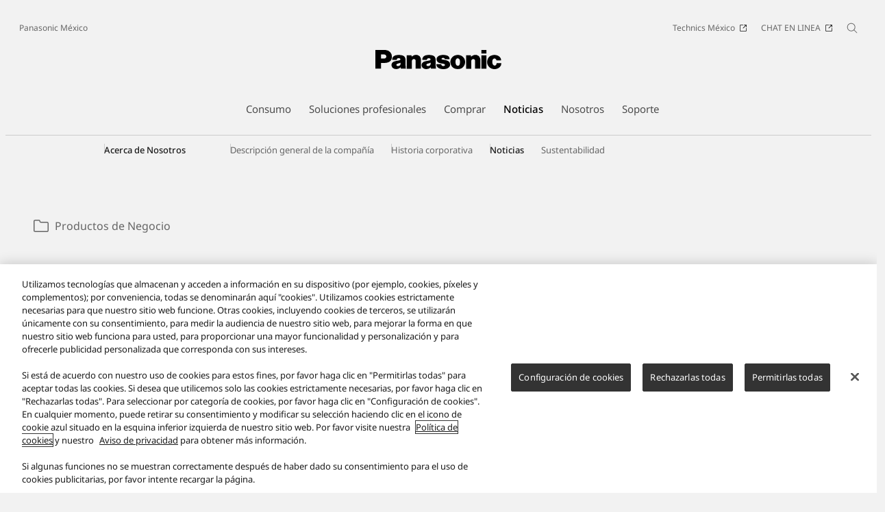

--- FILE ---
content_type: text/html;charset=utf-8
request_url: https://www.panasonic.com/mx/corporate/news/articles/Panasonic-ABASTUR-soluciones-B2B-restaurantes-QSR.html
body_size: 15000
content:

<!DOCTYPE HTML>
<html lang="es-MX">
    <head>
    <meta charset="UTF-8"/>
    <title>Panasonic presenta en ABASTUR 2018 sus innovadoras soluciones para restaurantes y QSR</title>
    
    
    <meta name="template" content="page-standard-for-global-v2"/>
    <meta name="viewport" content="width=device-width, initial-scale=1"/>
    

    
    
<script defer type="text/javascript" src="/.rum/@adobe/helix-rum-js@%5E2/dist/rum-standalone.js"></script>
<link rel="canonical" href="https://www.panasonic.com/mx/corporate/news/articles/Panasonic-ABASTUR-soluciones-B2B-restaurantes-QSR.html"/>


    

<meta http-equiv="content-type" content="text/html; charset=UTF-8"/>
<meta name="format-detection" content="telephone=no"/>



<meta property="og:title" content="Panasonic presenta en ABASTUR 2018 sus innovadoras soluciones para restaurantes y QSR"/>

<meta property="og:type" content="article"/>
<meta property="twitter:card" content="summary_large_image"/>
<link rel="preconnect" href="https://fonts.googleapis.com"/>
<link rel="preconnect" href="https://fonts.gstatic.com" crossorigin/>
<script>
//<![CDATA[
var baseFontCss = '/etc.clientlibs/bsc/clientlibs/clientlib-font/resources/notosans_m.css';
document.write('<link type="text/css" rel="stylesheet" href="' + baseFontCss + '">');
//]]>
</script>


<!-- panasonic.com/mx に対する OneTrust Cookie 同意通知の始点 -->
<script type="text/javascript" src="https://cdn-apac.onetrust.com/consent/01995108-1185-7cc6-9a1e-d75a43659e56/OtAutoBlock.js"></script>
<script src="https://cdn-apac.onetrust.com/scripttemplates/otSDKStub.js" data-document-language="true" type="text/javascript" charset="UTF-8" data-domain-script="01995108-1185-7cc6-9a1e-d75a43659e56"></script>
<script type="text/javascript">
function OptanonWrapper() { }
</script>
<!-- panasonic.com/mx に対する OneTrust Cookie 同意通知の終点 -->

    
    <link rel="stylesheet" href="/etc.clientlibs/bsc/clientlibs/clientlib-base.lc-cc4b413ce9cb90292fa6ae526daa38d3-lc.min.css" type="text/css">










    
    
    

    

    
    <script src="/etc.clientlibs/clientlibs/granite/jquery.lc-7842899024219bcbdb5e72c946870b79-lc.min.js"></script>
<script src="/etc.clientlibs/clientlibs/granite/utils.lc-e7bf340a353e643d198b25d0c8ccce47-lc.min.js"></script>
<script src="/etc.clientlibs/clientlibs/granite/jquery/granite.lc-543d214c88dfa6f4a3233b630c82d875-lc.min.js"></script>
<script src="/etc.clientlibs/bsc/clientlibs/clientlib-dependencies.lc-d41d8cd98f00b204e9800998ecf8427e-lc.min.js"></script>


    
    <link rel="stylesheet" href="/etc.clientlibs/bsc/clientlibs/clientlib-dependencies.lc-d41d8cd98f00b204e9800998ecf8427e-lc.min.css" type="text/css">
<link rel="stylesheet" href="/etc.clientlibs/bsc/clientlibs/clientlib-site.lc-07f7cba8f0cc24b3a240c06279532666-lc.min.css" type="text/css">


    
    
    <script async src="/etc.clientlibs/core/wcm/components/commons/datalayer/v2/clientlibs/core.wcm.components.commons.datalayer.v2.lc-1e0136bad0acfb78be509234578e44f9-lc.min.js"></script>


    
    <script async src="/etc.clientlibs/core/wcm/components/commons/datalayer/acdl/core.wcm.components.commons.datalayer.acdl.lc-bf921af342fd2c40139671dbf0920a1f-lc.min.js"></script>



    
      <link rel="icon" type="image/x-icon" href="/content/dam/panasonic/common/favicon_black.ico"/>
      <link rel="shortcut icon" type="image/x-icon" href="/content/dam/panasonic/common/favicon_black.ico"/>
      <link rel="shortcut icon" type="image/vnd.microsoft.icon" href="/content/dam/panasonic/common/favicon_black.ico"/>
    
    
    
<script>
  var dataLayer=[{gwc:{
    template: 'Standard Page for Local Sites' || undefined,
    siteCountry: 'mx' || undefined,
    siteLanguage: 'es' || undefined,
    division: 'corporate' || undefined
    }}];
</script>


  <!-- Global Google Tag Manager -->
  <script>
    (function(w,d,s,l,i){w[l]=w[l]||[];w[l].push({'gtm.start':new Date().getTime(),event:'gtm.js'});var f=d.getElementsByTagName(s)[0],j=d.createElement(s),dl=l!='dataLayer'?'&l='+l:'';j.async=true;j.src='https://www.googletagmanager.com/gtm.js?id='+i+dl;f.parentNode.insertBefore(j,f);})(window,document,'script','dataLayer','GTM-56H67CFP');
  </script>
  <!-- End Global Google Tag Manager -->



  <!-- Local Google Tag Manager -->
  <script>
    (function(w,d,s,l,i){w[l]=w[l]||[];w[l].push({'gtm.start':new Date().getTime(),event:'gtm.js'});var f=d.getElementsByTagName(s)[0],j=d.createElement(s),dl=l!='dataLayer'?'&l='+l:'';j.async=true;j.src='https://www.googletagmanager.com/gtm.js?id='+i+dl;f.parentNode.insertBefore(j,f);})(window,document,'script','dataLayer','GTM-WN3RJJ');
  </script>
  <!-- End Local Google Tag Manager -->



</head>
    <body class="page basicpage" id="page-4d2181e558" data-cmp-link-accessibility-enabled data-cmp-link-accessibility-text="Se abre en una nueva pestaña" data-cmp-data-layer-enabled data-cookie-unconsent-message="Para ver este video debe aceptar las cookies de publicidad. Para cambiar la configuración de cookies, haga clic en &lt;a href=&#34;/mx/privacy-policy.html&#34; target=&#34;_blank&#34;>Política de cookies&lt;/a>.">
        
  <!-- Global Google Tag Manager -->
  <noscript><iframe src="//www.googletagmanager.com/ns.html?id=GTM-56H67CFP" height="0" width="0" style="display:none;visibility:hidden" loading="lazy"></iframe></noscript>
  <!-- End Global Google Tag Manager -->


  <!-- Local Google Tag Manager -->
  <noscript><iframe src="//www.googletagmanager.com/ns.html?id=GTM-WN3RJJ" height="0" width="0" style="display:none;visibility:hidden" loading="lazy"></iframe></noscript>
  <!-- End Local Google Tag Manager -->





        <script>
          window.adobeDataLayer = window.adobeDataLayer || [];
          adobeDataLayer.push({
              page: JSON.parse("{\x22page\u002D4d2181e558\x22:{\x22@type\x22:\x22bsc\/components\/page\x22,\x22repo:modifyDate\x22:\x222025\u002D09\u002D13T11:48:14Z\x22,\x22dc:title\x22:\x22Panasonic presenta en ABASTUR 2018 sus innovadoras soluciones para restaurantes y QSR\x22,\x22xdm:template\x22:\x22\/conf\/bsc\/settings\/wcm\/templates\/page\u002Dstandard\u002Dfor\u002Dglobal\u002Dv2\x22,\x22xdm:language\x22:\x22es\u002DMX\x22,\x22xdm:tags\x22:[],\x22repo:path\x22:\x22\/content\/panasonic\/mx\/es\/corporate\/news\/articles\/Panasonic\u002DABASTUR\u002Dsoluciones\u002DB2B\u002Drestaurantes\u002DQSR.html\x22}}"),
              event:'cmp:show',
              eventInfo: {
                  path: 'page.page\u002D4d2181e558'
              }
          });
        </script>
        
        
            




            
<div class="root container responsivegrid">

    
    <div id="container-26e925376a" class="cmp-container">
        


<div class="aem-Grid aem-Grid--12 aem-Grid--default--12 ">
    
    <header class="experiencefragment aem-GridColumn aem-GridColumn--default--12">
<div id="experiencefragment-df90c81c0b" class="cmp-experiencefragment cmp-experiencefragment--header">


    
    <div id="container-d812bea954" class="cmp-container">
        


<div class="aem-Grid aem-Grid--12 aem-Grid--default--12 ">
    
    <div class="header aem-GridColumn aem-GridColumn--default--12"><div sly-use.template="core/wcm/components/commons/v1/templates.html" class="cmp-header">
  <div class="holdings-header">
    <div class="holdings-header__fixarea__wrapper">
      <div class="holdings-header__fixarea">
        <div class="holdings-header__main">
          <div class="holdings-header__main__in">
            <div class="holdings-header__brand">
              <div class="brandlogo">
                
                  <a href="/mx/home.html">
                    <img src="/content/dam/panasonic/common/plogo-horizontal.svg" width="183" height="80" alt="Panasonic" loading="lazy"/>
                    <img src="/content/dam/panasonic/common/plogo-horizontal.svg" width="105" height="46" class="style-horizontal" alt="Panasonic" loading="lazy"/>
                  </a>
                
              </div>
            </div>
            <div class="holdings-header__company">
              
                
    <a href="/mx/home.html" class="name">
        Panasonic México
    </a>

              
            </div>
            <nav class="holdings-header__nav pulldown" role="navigation" aria-label="Main menu">
              <button class="holdings-header__nav__tglbtn">
                <img src="/etc.clientlibs/bsc/clientlibs/clientlib-site/resources/images/holdings-icn-menu.svg" alt="Menu" class="open" loading="lazy"/>
                <img src="/etc.clientlibs/bsc/clientlibs/clientlib-site/resources/images/holdings-icn-close.svg" alt="Menu" class="close" loading="lazy"/>
              </button>
              <div class="holdings-header__nav__panel">
                <div class="holdings-header__company inpanel">
                  
    <a href="/mx/home.html" class="name">
        Panasonic México
    </a>

                </div>
                <ul class="holdings-header__nav__list">
                  <li class="holdings-header__nav__list__item l2">
                    
                    
    <div class="item-box">
        <a href lang="es-MX" class="item-link link-products consumer">
            <span>Consumo</span>
            
        </a>
        <button class="item-tglbtn">
            <img src="/etc.clientlibs/bsc/clientlibs/clientlib-site/resources/images/icon_add_line.svg" class="open" alt="Sub category" loading="lazy"/>
            <img src="/etc.clientlibs/bsc/clientlibs/clientlib-site/resources/images/icon_close_line.svg" class="close" alt="Sub category" loading="lazy"/>
        </button>
    </div>

                    <div class="childlist">
                      <ul class="holdings-header__nav__list">
                        <li class="holdings-header__nav__list__item l3">
                          
                          
    <div class="item-box">
        <a href lang="es-MX" class="item-link">
            <span>Audífonos</span>
            
        </a>
        <button class="item-tglbtn">
            <img src="/etc.clientlibs/bsc/clientlibs/clientlib-site/resources/images/icon_add_line.svg" class="open" alt="Sub category" loading="lazy"/>
            <img src="/etc.clientlibs/bsc/clientlibs/clientlib-site/resources/images/icon_close_line.svg" class="close" alt="Sub category" loading="lazy"/>
        </button>
    </div>

                          <div class="childlist">
                            <ul class="holdings-header__nav__list">
                              <li class="holdings-header__nav__list__item l4">
                                
                                
    <div class="item-box">
        <a href lang="es-MX" class="item-link">
            <span>BT</span>
            
        </a>
        <button class="item-tglbtn">
            <img src="/etc.clientlibs/bsc/clientlibs/clientlib-site/resources/images/icon_add_line.svg" class="open" alt="Sub category" loading="lazy"/>
            <img src="/etc.clientlibs/bsc/clientlibs/clientlib-site/resources/images/icon_close_line.svg" class="close" alt="Sub category" loading="lazy"/>
        </button>
    </div>

                                <div class="childlist">
                                  <ul class="holdings-header__nav__list">
                                    <li class="holdings-header__nav__list__item l5">
                                      
    <div class="item-box">
        <a href="/mx/consumo/audifonos/bt/inear.html" lang="es-MX" class="item-link">
            <span>Inear</span>
            
        </a>
        
    </div>

                                    </li>
                                  
                                    <li class="holdings-header__nav__list__item l5">
                                      
    <div class="item-box">
        <a href="/mx/consumo/audifonos/bt/overhead.html" lang="es-MX" class="item-link">
            <span>Overhead</span>
            
        </a>
        
    </div>

                                    </li>
                                  </ul>
                                </div>
                              </li>
                            </ul>
                          </div>
                        </li>
                      
                        <li class="holdings-header__nav__list__item l3">
                          
                          
    <div class="item-box">
        <a href lang="es-MX" class="item-link">
            <span>Aire Acondicionado</span>
            
        </a>
        <button class="item-tglbtn">
            <img src="/etc.clientlibs/bsc/clientlibs/clientlib-site/resources/images/icon_add_line.svg" class="open" alt="Sub category" loading="lazy"/>
            <img src="/etc.clientlibs/bsc/clientlibs/clientlib-site/resources/images/icon_close_line.svg" class="close" alt="Sub category" loading="lazy"/>
        </button>
    </div>

                          <div class="childlist">
                            <ul class="holdings-header__nav__list">
                              <li class="holdings-header__nav__list__item l4">
                                
                                
    <div class="item-box">
        <a href lang="es-MX" class="item-link">
            <span>Inverter</span>
            
        </a>
        <button class="item-tglbtn">
            <img src="/etc.clientlibs/bsc/clientlibs/clientlib-site/resources/images/icon_add_line.svg" class="open" alt="Sub category" loading="lazy"/>
            <img src="/etc.clientlibs/bsc/clientlibs/clientlib-site/resources/images/icon_close_line.svg" class="close" alt="Sub category" loading="lazy"/>
        </button>
    </div>

                                <div class="childlist">
                                  <ul class="holdings-header__nav__list">
                                    <li class="holdings-header__nav__list__item l5">
                                      
    <div class="item-box">
        <a href="/mx/consumo/linea-blanca/aires-acondicionados/inverter-solo-frio.html" lang="es-MX" class="item-link">
            <span>Sólo Frío</span>
            
        </a>
        
    </div>

                                    </li>
                                  </ul>
                                </div>
                              </li>
                            
                              <li class="holdings-header__nav__list__item l4">
                                
                                
    <div class="item-box">
        <a href lang="es-MX" class="item-link">
            <span>Nanoe X</span>
            
        </a>
        <button class="item-tglbtn">
            <img src="/etc.clientlibs/bsc/clientlibs/clientlib-site/resources/images/icon_add_line.svg" class="open" alt="Sub category" loading="lazy"/>
            <img src="/etc.clientlibs/bsc/clientlibs/clientlib-site/resources/images/icon_close_line.svg" class="close" alt="Sub category" loading="lazy"/>
        </button>
    </div>

                                <div class="childlist">
                                  <ul class="holdings-header__nav__list">
                                    <li class="holdings-header__nav__list__item l5">
                                      
    <div class="item-box">
        <a href="/mx/consumo/nanoe/f-gpto1p.html" lang="es-MX" class="item-link">
            <span>nanoe™X Generator</span>
            
        </a>
        
    </div>

                                    </li>
                                  
                                    <li class="holdings-header__nav__list__item l5">
                                      
    <div class="item-box">
        <a href="/mx/consumo/nanoe/fv-15csd1.html" lang="es-MX" class="item-link">
            <span>Air-e</span>
            
        </a>
        
    </div>

                                    </li>
                                  </ul>
                                </div>
                              </li>
                            </ul>
                          </div>
                        </li>
                      
                        <li class="holdings-header__nav__list__item l3">
                          
                          
    <div class="item-box">
        <a href lang="es-MX" class="item-link">
            <span>Tecnología nanoe™X con purificador de aire</span>
            
        </a>
        <button class="item-tglbtn">
            <img src="/etc.clientlibs/bsc/clientlibs/clientlib-site/resources/images/icon_add_line.svg" class="open" alt="Sub category" loading="lazy"/>
            <img src="/etc.clientlibs/bsc/clientlibs/clientlib-site/resources/images/icon_close_line.svg" class="close" alt="Sub category" loading="lazy"/>
        </button>
    </div>

                          <div class="childlist">
                            <ul class="holdings-header__nav__list">
                              <li class="holdings-header__nav__list__item l4">
                                
                                
    <div class="item-box">
        <a href="/mx/consumo/linea-blanca/aires-acondicionados/nanoe-x-aire-de-calidad-de-por-vida.html" lang="es-MX" class="item-link">
            <span>nanoe™ X</span>
            
        </a>
        
    </div>

                                
                              </li>
                            
                              <li class="holdings-header__nav__list__item l4">
                                
                                
    <div class="item-box">
        <a href="/mx/consumo/nanoe/f-gpto1p.html" lang="es-MX" class="item-link">
            <span>Purificador de aire portátil con tecnología nanoe™X</span>
            
        </a>
        
    </div>

                                
                              </li>
                            
                              <li class="holdings-header__nav__list__item l4">
                                
                                
    <div class="item-box">
        <a href="/mx/consumo/nanoe/fv-15csd1.html" lang="es-MX" class="item-link">
            <span>Purificador de aire para techo con tecnología nanoe™X</span>
            
        </a>
        
    </div>

                                
                              </li>
                            </ul>
                          </div>
                        </li>
                      
                        <li class="holdings-header__nav__list__item l3">
                          
                          
    <div class="item-box">
        <a href lang="es-MX" class="item-link">
            <span>Hornos</span>
            
        </a>
        <button class="item-tglbtn">
            <img src="/etc.clientlibs/bsc/clientlibs/clientlib-site/resources/images/icon_add_line.svg" class="open" alt="Sub category" loading="lazy"/>
            <img src="/etc.clientlibs/bsc/clientlibs/clientlib-site/resources/images/icon_close_line.svg" class="close" alt="Sub category" loading="lazy"/>
        </button>
    </div>

                          <div class="childlist">
                            <ul class="holdings-header__nav__list">
                              <li class="holdings-header__nav__list__item l4">
                                
                                
    <div class="item-box">
        <a href="/mx/consumo/electrodomesticos/hornos-de-combinacion.html" lang="es-MX" class="item-link">
            <span>Hornos de combinación</span>
            
        </a>
        <button class="item-tglbtn">
            <img src="/etc.clientlibs/bsc/clientlibs/clientlib-site/resources/images/icon_add_line.svg" class="open" alt="Sub category" loading="lazy"/>
            <img src="/etc.clientlibs/bsc/clientlibs/clientlib-site/resources/images/icon_close_line.svg" class="close" alt="Sub category" loading="lazy"/>
        </button>
    </div>

                                <div class="childlist">
                                  <ul class="holdings-header__nav__list">
                                    <li class="holdings-header__nav__list__item l5">
                                      
    <div class="item-box">
        <a href="/mx/consumo/electrodomesticos/hornos-de-combinacion.html" lang="es-MX" class="item-link">
            <span>Todos los hornos de combinación</span>
            
        </a>
        
    </div>

                                    </li>
                                  </ul>
                                </div>
                              </li>
                            
                              <li class="holdings-header__nav__list__item l4">
                                
                                
    <div class="item-box">
        <a href="/mx/consumo/electrodomesticos/horno-tostador.html" lang="es-MX" class="item-link">
            <span>Horno tostador</span>
            
        </a>
        <button class="item-tglbtn">
            <img src="/etc.clientlibs/bsc/clientlibs/clientlib-site/resources/images/icon_add_line.svg" class="open" alt="Sub category" loading="lazy"/>
            <img src="/etc.clientlibs/bsc/clientlibs/clientlib-site/resources/images/icon_close_line.svg" class="close" alt="Sub category" loading="lazy"/>
        </button>
    </div>

                                <div class="childlist">
                                  <ul class="holdings-header__nav__list">
                                    <li class="holdings-header__nav__list__item l5">
                                      
    <div class="item-box">
        <a href="/mx/consumo/electrodomesticos/horno-tostador.html" lang="es-MX" class="item-link">
            <span>Todos los hornos tostadores</span>
            
        </a>
        
    </div>

                                    </li>
                                  </ul>
                                </div>
                              </li>
                            
                              <li class="holdings-header__nav__list__item l4">
                                
                                
    <div class="item-box">
        <a href lang="es-MX" class="item-link">
            <span>Hornos de Microondas</span>
            
        </a>
        <button class="item-tglbtn">
            <img src="/etc.clientlibs/bsc/clientlibs/clientlib-site/resources/images/icon_add_line.svg" class="open" alt="Sub category" loading="lazy"/>
            <img src="/etc.clientlibs/bsc/clientlibs/clientlib-site/resources/images/icon_close_line.svg" class="close" alt="Sub category" loading="lazy"/>
        </button>
    </div>

                                <div class="childlist">
                                  <ul class="holdings-header__nav__list">
                                    <li class="holdings-header__nav__list__item l5">
                                      
    <div class="item-box">
        <a href="/mx/consumo/electrodomesticos/hornos-de-microondas/inverter.html" lang="es-MX" class="item-link">
            <span>Inverter</span>
            
        </a>
        
    </div>

                                    </li>
                                  
                                    <li class="holdings-header__nav__list__item l5">
                                      
    <div class="item-box">
        <a href="/mx/consumo/electrodomesticos/hornos-de-microondas/convencional.html" lang="es-MX" class="item-link">
            <span>Convencional</span>
            
        </a>
        
    </div>

                                    </li>
                                  </ul>
                                </div>
                              </li>
                            </ul>
                          </div>
                        </li>
                      
                        <li class="holdings-header__nav__list__item l3">
                          
                          
    <div class="item-box">
        <a href lang="es-MX" class="item-link">
            <span>Cuidado Personal</span>
            
        </a>
        <button class="item-tglbtn">
            <img src="/etc.clientlibs/bsc/clientlibs/clientlib-site/resources/images/icon_add_line.svg" class="open" alt="Sub category" loading="lazy"/>
            <img src="/etc.clientlibs/bsc/clientlibs/clientlib-site/resources/images/icon_close_line.svg" class="close" alt="Sub category" loading="lazy"/>
        </button>
    </div>

                          <div class="childlist">
                            <ul class="holdings-header__nav__list">
                              <li class="holdings-header__nav__list__item l4">
                                
                                
    <div class="item-box">
        <a href lang="es-MX" class="item-link">
            <span>Cuidado Personal</span>
            
        </a>
        <button class="item-tglbtn">
            <img src="/etc.clientlibs/bsc/clientlibs/clientlib-site/resources/images/icon_add_line.svg" class="open" alt="Sub category" loading="lazy"/>
            <img src="/etc.clientlibs/bsc/clientlibs/clientlib-site/resources/images/icon_close_line.svg" class="close" alt="Sub category" loading="lazy"/>
        </button>
    </div>

                                <div class="childlist">
                                  <ul class="holdings-header__nav__list">
                                    <li class="holdings-header__nav__list__item l5">
                                      
    <div class="item-box">
        <a href="/mx/consumo/cuidado-personal/cuidado-personal/barbershop.html" lang="es-MX" class="item-link">
            <span>Barber Shop</span>
            
        </a>
        
    </div>

                                    </li>
                                  </ul>
                                </div>
                              </li>
                            </ul>
                          </div>
                        </li>
                      
                        <li class="holdings-header__nav__list__item l3">
                          
                          
    <div class="item-box">
        <a href lang="es-MX" class="item-link">
            <span>Comunicaciones</span>
            
        </a>
        <button class="item-tglbtn">
            <img src="/etc.clientlibs/bsc/clientlibs/clientlib-site/resources/images/icon_add_line.svg" class="open" alt="Sub category" loading="lazy"/>
            <img src="/etc.clientlibs/bsc/clientlibs/clientlib-site/resources/images/icon_close_line.svg" class="close" alt="Sub category" loading="lazy"/>
        </button>
    </div>

                          <div class="childlist">
                            <ul class="holdings-header__nav__list">
                              <li class="holdings-header__nav__list__item l4">
                                
                                
    <div class="item-box">
        <a href lang="es-MX" class="item-link">
            <span>Telefonía</span>
            
        </a>
        <button class="item-tglbtn">
            <img src="/etc.clientlibs/bsc/clientlibs/clientlib-site/resources/images/icon_add_line.svg" class="open" alt="Sub category" loading="lazy"/>
            <img src="/etc.clientlibs/bsc/clientlibs/clientlib-site/resources/images/icon_close_line.svg" class="close" alt="Sub category" loading="lazy"/>
        </button>
    </div>

                                <div class="childlist">
                                  <ul class="holdings-header__nav__list">
                                    <li class="holdings-header__nav__list__item l5">
                                      
    <div class="item-box">
        <a href="/mx/consumo/comunicaciones/telefonia/dect-60.html" lang="es-MX" class="item-link">
            <span>DECT 6.0</span>
            
        </a>
        
    </div>

                                    </li>
                                  
                                    <li class="holdings-header__nav__list__item l5">
                                      
    <div class="item-box">
        <a href="/mx/consumo/comunicaciones/telefonia/alambricos.html" lang="es-MX" class="item-link">
            <span>Alámbricos</span>
            
        </a>
        
    </div>

                                    </li>
                                  </ul>
                                </div>
                              </li>
                            </ul>
                          </div>
                        </li>
                      
                        <li class="holdings-header__nav__list__item l3">
                          
                          
    <div class="item-box">
        <a href lang="es-MX" class="item-link">
            <span>Eneloop</span>
            
        </a>
        <button class="item-tglbtn">
            <img src="/etc.clientlibs/bsc/clientlibs/clientlib-site/resources/images/icon_add_line.svg" class="open" alt="Sub category" loading="lazy"/>
            <img src="/etc.clientlibs/bsc/clientlibs/clientlib-site/resources/images/icon_close_line.svg" class="close" alt="Sub category" loading="lazy"/>
        </button>
    </div>

                          <div class="childlist">
                            <ul class="holdings-header__nav__list">
                              <li class="holdings-header__nav__list__item l4">
                                
                                
    <div class="item-box">
        <a href lang="es-MX" class="item-link">
            <span>Pilas recargables</span>
            
        </a>
        <button class="item-tglbtn">
            <img src="/etc.clientlibs/bsc/clientlibs/clientlib-site/resources/images/icon_add_line.svg" class="open" alt="Sub category" loading="lazy"/>
            <img src="/etc.clientlibs/bsc/clientlibs/clientlib-site/resources/images/icon_close_line.svg" class="close" alt="Sub category" loading="lazy"/>
        </button>
    </div>

                                <div class="childlist">
                                  <ul class="holdings-header__nav__list">
                                    <li class="holdings-header__nav__list__item l5">
                                      
    <div class="item-box">
        <a href="/mx/consumo/energy/pilas-y-linternas/pilas-recargables-eneloop.html" lang="es-MX" class="item-link">
            <span>Eneloop</span>
            
        </a>
        
    </div>

                                    </li>
                                  </ul>
                                </div>
                              </li>
                            </ul>
                          </div>
                        </li>
                      
                        <li class="holdings-header__nav__list__item l3">
                          
                          
    <div class="item-box">
        <a href lang="es-MX" class="item-link">
            <span>Energy</span>
            
        </a>
        <button class="item-tglbtn">
            <img src="/etc.clientlibs/bsc/clientlibs/clientlib-site/resources/images/icon_add_line.svg" class="open" alt="Sub category" loading="lazy"/>
            <img src="/etc.clientlibs/bsc/clientlibs/clientlib-site/resources/images/icon_close_line.svg" class="close" alt="Sub category" loading="lazy"/>
        </button>
    </div>

                          <div class="childlist">
                            <ul class="holdings-header__nav__list">
                              <li class="holdings-header__nav__list__item l4">
                                
                                
    <div class="item-box">
        <a href lang="es-MX" class="item-link">
            <span>Pilas alcalinas</span>
            
        </a>
        <button class="item-tglbtn">
            <img src="/etc.clientlibs/bsc/clientlibs/clientlib-site/resources/images/icon_add_line.svg" class="open" alt="Sub category" loading="lazy"/>
            <img src="/etc.clientlibs/bsc/clientlibs/clientlib-site/resources/images/icon_close_line.svg" class="close" alt="Sub category" loading="lazy"/>
        </button>
    </div>

                                <div class="childlist">
                                  <ul class="holdings-header__nav__list">
                                    <li class="holdings-header__nav__list__item l5">
                                      
    <div class="item-box">
        <a href="/mx/consumo/energy/pilas-y-linternas/pilas-alcalinas.html" lang="es-MX" class="item-link">
            <span>EVOLTA</span>
            
        </a>
        
    </div>

                                    </li>
                                  </ul>
                                </div>
                              </li>
                            
                              <li class="holdings-header__nav__list__item l4">
                                
                                
    <div class="item-box">
        <a href lang="es-MX" class="item-link">
            <span>Pilas zinc carbón</span>
            
        </a>
        <button class="item-tglbtn">
            <img src="/etc.clientlibs/bsc/clientlibs/clientlib-site/resources/images/icon_add_line.svg" class="open" alt="Sub category" loading="lazy"/>
            <img src="/etc.clientlibs/bsc/clientlibs/clientlib-site/resources/images/icon_close_line.svg" class="close" alt="Sub category" loading="lazy"/>
        </button>
    </div>

                                <div class="childlist">
                                  <ul class="holdings-header__nav__list">
                                    <li class="holdings-header__nav__list__item l5">
                                      
    <div class="item-box">
        <a href="/mx/consumo/energy/pilas-y-linternas/pilas-zinc-carbon.html" lang="es-MX" class="item-link">
            <span>Zinc carbón</span>
            
        </a>
        
    </div>

                                    </li>
                                  </ul>
                                </div>
                              </li>
                            
                              <li class="holdings-header__nav__list__item l4">
                                
                                
    <div class="item-box">
        <a href lang="es-MX" class="item-link">
            <span>Pilas especializadas</span>
            
        </a>
        <button class="item-tglbtn">
            <img src="/etc.clientlibs/bsc/clientlibs/clientlib-site/resources/images/icon_add_line.svg" class="open" alt="Sub category" loading="lazy"/>
            <img src="/etc.clientlibs/bsc/clientlibs/clientlib-site/resources/images/icon_close_line.svg" class="close" alt="Sub category" loading="lazy"/>
        </button>
    </div>

                                <div class="childlist">
                                  <ul class="holdings-header__nav__list">
                                    <li class="holdings-header__nav__list__item l5">
                                      
    <div class="item-box">
        <a href="/mx/consumo/energy/pilas-especializadas/pilas-litio-moneda.html" lang="es-MX" class="item-link">
            <span>Litio moneda</span>
            
        </a>
        
    </div>

                                    </li>
                                  
                                    <li class="holdings-header__nav__list__item l5">
                                      
    <div class="item-box">
        <a href="/mx/consumo/energy/pilas-especializadas/pilas-litio-cilindricas.html" lang="es-MX" class="item-link">
            <span>Litio cilíndricas</span>
            
        </a>
        
    </div>

                                    </li>
                                  </ul>
                                </div>
                              </li>
                            </ul>
                          </div>
                        </li>
                      </ul>
                    </div>
                  </li>
                
                  <li class="holdings-header__nav__list__item l2">
                    
                    
    <div class="item-box">
        <a href lang="es-MX" class="item-link business">
            <span>Soluciones profesionales</span>
            
        </a>
        <button class="item-tglbtn">
            <img src="/etc.clientlibs/bsc/clientlibs/clientlib-site/resources/images/icon_add_line.svg" class="open" alt="Sub category" loading="lazy"/>
            <img src="/etc.clientlibs/bsc/clientlibs/clientlib-site/resources/images/icon_close_line.svg" class="close" alt="Sub category" loading="lazy"/>
        </button>
    </div>

                    <div class="childlist">
                      <ul class="holdings-header__nav__list">
                        <li class="holdings-header__nav__list__item l3">
                          
                          
    <div class="item-box">
        <a href="/mx/empresas/digital-menu-board.html" lang="es-MX" class="item-link">
            <span>Punto de venta</span>
            
        </a>
        
    </div>

                          
                        </li>
                      
                        <li class="holdings-header__nav__list__item l3">
                          
                          
    <div class="item-box">
        <a href="/mx/consumo/nanoe/f-gpto1p.html" lang="es-MX" class="item-link">
            <span>Purificador de aire portátil</span>
            
        </a>
        
    </div>

                          
                        </li>
                      
                        <li class="holdings-header__nav__list__item l3">
                          
                          
    <div class="item-box">
        <a href="/mx/empresas/digital-menu-board.html" lang="es-MX" class="item-link">
            <span>Kiosko Interactivo</span>
            
        </a>
        
    </div>

                          
                        </li>
                      
                        <li class="holdings-header__nav__list__item l3">
                          
                          
    <div class="item-box">
        <a href="/mx/empresas/hornos-convencionales.html" lang="es-MX" class="item-link">
            <span>Hornos Industriales</span>
            
        </a>
        
    </div>

                          
                        </li>
                      
                        <li class="holdings-header__nav__list__item l3">
                          
                          
    <div class="item-box">
        <a href="/mx/empresas/soluciones-integrales-ecologicas/sistema-vrf/fsv.html" lang="es-MX" class="item-link">
            <span>Sistemas VRF</span>
            
        </a>
        
    </div>

                          
                        </li>
                      
                        <li class="holdings-header__nav__list__item l3">
                          
                          
    <div class="item-box">
        <a href="/mx/consumo/nanoe/fv-15csd1.html" lang="es-MX" class="item-link">
            <span>Purificador de aire</span>
            
        </a>
        
    </div>

                          
                        </li>
                      </ul>
                    </div>
                  </li>
                
                  <li class="holdings-header__nav__list__item l2">
                    
                    
    <div class="item-box">
        <a href="/mx/consumo/where-to-buy.html" lang="es-MX" class="item-link where-to-buy">
            <span>Comprar</span>
            
        </a>
        
    </div>

                    
                  </li>
                
                  <li class="holdings-header__nav__list__item l2">
                    
                    
    <div class="item-box">
        <a href="/mx/corporate/news.html" lang="es-MX" class="item-link News" aria-current="page">
            <span>Noticias</span>
            
        </a>
        
    </div>

                    
                  </li>
                
                  <li class="holdings-header__nav__list__item l2">
                    
                    
    <div class="item-box">
        <a href lang="es-MX" class="item-link about-us">
            <span>Nosotros</span>
            
        </a>
        <button class="item-tglbtn">
            <img src="/etc.clientlibs/bsc/clientlibs/clientlib-site/resources/images/icon_add_line.svg" class="open" alt="Sub category" loading="lazy"/>
            <img src="/etc.clientlibs/bsc/clientlibs/clientlib-site/resources/images/icon_close_line.svg" class="close" alt="Sub category" loading="lazy"/>
        </button>
    </div>

                    <div class="childlist">
                      <ul class="holdings-header__nav__list">
                        <li class="holdings-header__nav__list__item l3">
                          
                          
    <div class="item-box">
        <a href lang="es-MX" class="item-link">
            <span>Panasonic México</span>
            
        </a>
        <button class="item-tglbtn">
            <img src="/etc.clientlibs/bsc/clientlibs/clientlib-site/resources/images/icon_add_line.svg" class="open" alt="Sub category" loading="lazy"/>
            <img src="/etc.clientlibs/bsc/clientlibs/clientlib-site/resources/images/icon_close_line.svg" class="close" alt="Sub category" loading="lazy"/>
        </button>
    </div>

                          <div class="childlist">
                            <ul class="holdings-header__nav__list">
                              <li class="holdings-header__nav__list__item l4">
                                
                                
    <div class="item-box">
        <a href="/mx/corporate/profile/overview.html" lang="es-MX" class="item-link">
            <span>Descripción general de la compañía</span>
            
        </a>
        
    </div>

                                
                              </li>
                            
                              <li class="holdings-header__nav__list__item l4">
                                
                                
    <div class="item-box">
        <a href="/mx/corporate/profile/history.html" lang="es-MX" class="item-link">
            <span>Historia corporativa</span>
            
        </a>
        
    </div>

                                
                              </li>
                            
                              <li class="holdings-header__nav__list__item l4">
                                
                                
    <div class="item-box">
        <a href="/mx/corporate/news.html" lang="es-MX" class="item-link" aria-current="page">
            <span>Noticias</span>
            
        </a>
        
    </div>

                                
                              </li>
                            
                              <li class="holdings-header__nav__list__item l4">
                                
                                
    <div class="item-box">
        <a href="/mx/corporate/sustainability.html" lang="es-MX" class="item-link">
            <span>Iniciativas de sustentabilidad</span>
            
        </a>
        
    </div>

                                
                              </li>
                            </ul>
                          </div>
                        </li>
                      
                        <li class="holdings-header__nav__list__item l3">
                          
                          
    <div class="item-box">
        <a href lang="es-MX" class="item-link">
            <span>Grupo Panasonic</span>
            
        </a>
        <button class="item-tglbtn">
            <img src="/etc.clientlibs/bsc/clientlibs/clientlib-site/resources/images/icon_add_line.svg" class="open" alt="Sub category" loading="lazy"/>
            <img src="/etc.clientlibs/bsc/clientlibs/clientlib-site/resources/images/icon_close_line.svg" class="close" alt="Sub category" loading="lazy"/>
        </button>
    </div>

                          <div class="childlist">
                            <ul class="holdings-header__nav__list">
                              <li class="holdings-header__nav__list__item l4">
                                
                                
    <div class="item-box">
        <a href="https://holdings.panasonic/global/corporate/about/philosophy/latam-es.html" target="_blank" lang="es-MX" class="item-link" rel="noopener">
            <span>Filosofía empresarial básica [sitio global]</span>
            <span class="icn"><img src="/etc.clientlibs/bsc/clientlibs/clientlib-site/resources/images/holdings-icn-newtab.svg" alt="Abrir en una nueva pestaña" loading="lazy"/></span>
        </a>
        
    </div>

                                
                              </li>
                            
                              <li class="holdings-header__nav__list__item l4">
                                
                                
    <div class="item-box">
        <a href="https://holdings.panasonic/global/corporate/about/sponsorship.html" target="_blank" lang="es-MX" class="item-link" rel="noopener">
            <span>Patrocinios internacionales [Sitio global: Inglés]</span>
            <span class="icn"><img src="/etc.clientlibs/bsc/clientlibs/clientlib-site/resources/images/holdings-icn-newtab.svg" alt="Abrir en una nueva pestaña" loading="lazy"/></span>
        </a>
        
    </div>

                                
                              </li>
                            
                              <li class="holdings-header__nav__list__item l4">
                                
                                
    <div class="item-box">
        <a href="https://holdings.panasonic/global/corporate/brand.html" target="_blank" lang="es-MX" class="item-link" rel="noopener">
            <span>Marca [Sitio global: Inglés]</span>
            <span class="icn"><img src="/etc.clientlibs/bsc/clientlibs/clientlib-site/resources/images/holdings-icn-newtab.svg" alt="Abrir en una nueva pestaña" loading="lazy"/></span>
        </a>
        
    </div>

                                
                              </li>
                            
                              <li class="holdings-header__nav__list__item l4">
                                
                                
    <div class="item-box">
        <a href="https://holdings.panasonic/global/corporate/careers.html" target="_blank" lang="es-MX" class="item-link" rel="noopener">
            <span>Bolsa de trabajo [Sitio global: Inglés]</span>
            <span class="icn"><img src="/etc.clientlibs/bsc/clientlibs/clientlib-site/resources/images/holdings-icn-newtab.svg" alt="Abrir en una nueva pestaña" loading="lazy"/></span>
        </a>
        
    </div>

                                
                              </li>
                            </ul>
                          </div>
                        </li>
                      </ul>
                    </div>
                  </li>
                
                  <li class="holdings-header__nav__list__item l2">
                    
                    
    <div class="item-box">
        <a href="/mx/soporte.html" lang="es-MX" class="item-link support">
            <span>Soporte</span>
            
        </a>
        
    </div>

                    
                  </li>
                </ul>
                <div class="holdings-header__rel">
                  
    <ul class="holdings-header__rel__list">
        
            <li class="holdings-header__rel__list__item">
                <a href="https://www.technics.com/mx/home.html" target="_blank" lang="es-MX" class="item-link technics" rel="noopener">
                    <span>Technics México</span>
                    <span class="icn"><img src="/etc.clientlibs/bsc/clientlibs/clientlib-site/resources/images/holdings-icn-newtab.svg" alt="Abrir en una nueva pestaña" loading="lazy"/></span>
                </a>
                
            </li>
        
            <li class="holdings-header__rel__list__item">
                <a href="https://crmmx.grupodigitex.com:8088/panasonic/chat/mx/" target="_blank" lang="es-MX" class="item-link chat-en-linea" rel="noopener">
                    <span>CHAT EN LINEA</span>
                    <span class="icn"><img src="/etc.clientlibs/bsc/clientlibs/clientlib-site/resources/images/holdings-icn-newtab.svg" alt="Abrir en una nueva pestaña" loading="lazy"/></span>
                </a>
                
            </li>
        
        
    </ul>

                </div>
              </div>
            </nav>
            <nav class="holdings-header__nav horizontal" role="navigation" aria-label="Main menu">
              
                <ul class="holdings-header__nav__list">
                  
                    <li class="holdings-header__nav__list__item l2 link-headernavpanel-hover">
                      
                      
    <div class="item-box">
        <a href id="link-products" lang="es-MX" class="item-link link-products consumer">
            <span>Consumo</span>
            
        </a>
    </div>
    <div class="headernavpanel__wrapper">
      <div class="headernavpanel">
        <div class="headernavpanel__panel">
          <div class="headernavpanel__panel__in">
            <div class="headernavpanel__panhead">
              <div class="headernavpanel__panhead__container">
                <div class="intitle" tabindex="0"><span>Consumo</span></div>
                
                
              </div>
            </div>
            <div class="headernavpanel__contents">
              <ul class="headernavpanel__list">
                <li class="headernavpanel__item">
                  <a href lang="es-MX" class="headernavpanel__item-link">
                    <span class="img-element">
                      <img src="/content/dam/panasonic/mx/es/System-Wrapper/Consumer/Audifonos/hp-icon.png" loading="lazy"/>
                    </span>
                    <span class="catname">Audífonos
                      
                    </span>
                  </a>
                  <div class="headernavpanel__child-panel">
                    <div class="headernavpanel__textpanel">
                      <ul class="headernavpanel__textpanel__list">
                        <li class="headernavpanel__textpanel__item">
                          <a lang="es-MX">
                            <span class="listname listname-parent">BT
                              
                            </span>
                          </a>
                          <ul class="headernavpanel__textpanel__child">
                            <li class="headernavpanel__textpanel__child__item">
                              <a href="/mx/consumo/audifonos/bt/inear.html" lang="es-MX">
                                <span class="listname listname-child">Inear
                                  
                                </span>
                              </a>
                            </li>
                          
                            <li class="headernavpanel__textpanel__child__item">
                              <a href="/mx/consumo/audifonos/bt/overhead.html" lang="es-MX">
                                <span class="listname listname-child">Overhead
                                  
                                </span>
                              </a>
                            </li>
                          </ul>
                        </li>
                      </ul>
                    </div>
                  </div>
                </li>
              
                <li class="headernavpanel__item">
                  <a href lang="es-MX" class="headernavpanel__item-link">
                    <span class="img-element">
                      <img src="/content/dam/panasonic/mx/es/System-Wrapper/Consumer/Electrodomesticos/aire.png" loading="lazy"/>
                    </span>
                    <span class="catname">Aire Acondicionado
                      
                    </span>
                  </a>
                  <div class="headernavpanel__child-panel">
                    <div class="headernavpanel__textpanel">
                      <ul class="headernavpanel__textpanel__list">
                        <li class="headernavpanel__textpanel__item">
                          <a lang="es-MX">
                            <span class="listname listname-parent">Inverter
                              
                            </span>
                          </a>
                          <ul class="headernavpanel__textpanel__child">
                            <li class="headernavpanel__textpanel__child__item">
                              <a href="/mx/consumo/linea-blanca/aires-acondicionados/inverter-solo-frio.html" lang="es-MX">
                                <span class="listname listname-child">Sólo Frío
                                  
                                </span>
                              </a>
                            </li>
                          </ul>
                        </li>
                      
                        <li class="headernavpanel__textpanel__item">
                          <a lang="es-MX">
                            <span class="listname listname-parent">Nanoe X
                              
                            </span>
                          </a>
                          <ul class="headernavpanel__textpanel__child">
                            <li class="headernavpanel__textpanel__child__item">
                              <a href="/mx/consumo/nanoe/f-gpto1p.html" lang="es-MX">
                                <span class="listname listname-child">nanoe™X Generator
                                  
                                </span>
                              </a>
                            </li>
                          
                            <li class="headernavpanel__textpanel__child__item">
                              <a href="/mx/consumo/nanoe/fv-15csd1.html" lang="es-MX">
                                <span class="listname listname-child">Air-e
                                  
                                </span>
                              </a>
                            </li>
                          </ul>
                        </li>
                      </ul>
                    </div>
                  </div>
                </li>
              
                <li class="headernavpanel__item">
                  <a href lang="es-MX" class="headernavpanel__item-link">
                    <span class="img-element">
                      <img src="/content/dam/panasonic/mx/es/System-Wrapper/Consumer/aire-acondicionado/icono-menu-nano_2023.png" loading="lazy"/>
                    </span>
                    <span class="catname">Tecnología nanoe™X con purificador de aire
                      
                    </span>
                  </a>
                  <div class="headernavpanel__child-panel">
                    <div class="headernavpanel__textpanel">
                      <ul class="headernavpanel__textpanel__list">
                        <li class="headernavpanel__textpanel__item">
                          <a href="/mx/consumo/linea-blanca/aires-acondicionados/nanoe-x-aire-de-calidad-de-por-vida.html" lang="es-MX">
                            <span class="listname listname-parent">nanoe™ X
                              
                            </span>
                          </a>
                          
                        </li>
                      
                        <li class="headernavpanel__textpanel__item">
                          <a href="/mx/consumo/nanoe/f-gpto1p.html" lang="es-MX">
                            <span class="listname listname-parent">Purificador de aire portátil con tecnología nanoe™X
                              
                            </span>
                          </a>
                          
                        </li>
                      
                        <li class="headernavpanel__textpanel__item">
                          <a href="/mx/consumo/nanoe/fv-15csd1.html" lang="es-MX">
                            <span class="listname listname-parent">Purificador de aire para techo con tecnología nanoe™X
                              
                            </span>
                          </a>
                          
                        </li>
                      </ul>
                    </div>
                  </div>
                </li>
              
                <li class="headernavpanel__item">
                  <a href lang="es-MX" class="headernavpanel__item-link">
                    <span class="img-element">
                      <img src="/content/dam/panasonic/mx/es/System-Wrapper/Consumer/Electrodomesticos/wlwctrodomestico_2024-2.png" loading="lazy"/>
                    </span>
                    <span class="catname">Hornos
                      
                    </span>
                  </a>
                  <div class="headernavpanel__child-panel">
                    <div class="headernavpanel__textpanel">
                      <ul class="headernavpanel__textpanel__list">
                        <li class="headernavpanel__textpanel__item">
                          <a href="/mx/consumo/electrodomesticos/hornos-de-combinacion.html" lang="es-MX">
                            <span class="listname listname-parent">Hornos de combinación
                              
                            </span>
                          </a>
                          <ul class="headernavpanel__textpanel__child">
                            <li class="headernavpanel__textpanel__child__item">
                              <a href="/mx/consumo/electrodomesticos/hornos-de-combinacion.html" lang="es-MX">
                                <span class="listname listname-child">Todos los hornos de combinación
                                  
                                </span>
                              </a>
                            </li>
                          </ul>
                        </li>
                      
                        <li class="headernavpanel__textpanel__item">
                          <a href="/mx/consumo/electrodomesticos/horno-tostador.html" lang="es-MX">
                            <span class="listname listname-parent">Horno tostador
                              
                            </span>
                          </a>
                          <ul class="headernavpanel__textpanel__child">
                            <li class="headernavpanel__textpanel__child__item">
                              <a href="/mx/consumo/electrodomesticos/horno-tostador.html" lang="es-MX">
                                <span class="listname listname-child">Todos los hornos tostadores
                                  
                                </span>
                              </a>
                            </li>
                          </ul>
                        </li>
                      
                        <li class="headernavpanel__textpanel__item">
                          <a lang="es-MX">
                            <span class="listname listname-parent">Hornos de Microondas
                              
                            </span>
                          </a>
                          <ul class="headernavpanel__textpanel__child">
                            <li class="headernavpanel__textpanel__child__item">
                              <a href="/mx/consumo/electrodomesticos/hornos-de-microondas/inverter.html" lang="es-MX">
                                <span class="listname listname-child">Inverter
                                  
                                </span>
                              </a>
                            </li>
                          
                            <li class="headernavpanel__textpanel__child__item">
                              <a href="/mx/consumo/electrodomesticos/hornos-de-microondas/convencional.html" lang="es-MX">
                                <span class="listname listname-child">Convencional
                                  
                                </span>
                              </a>
                            </li>
                          </ul>
                        </li>
                      </ul>
                    </div>
                  </div>
                </li>
              
                <li class="headernavpanel__item">
                  <a href lang="es-MX" class="headernavpanel__item-link">
                    <span class="img-element">
                      <img src="/content/dam/panasonic/mx/es/System-Wrapper/Consumer/Beauty-y-Cuidado%20Personal/personal_wrapper_20191127.png" loading="lazy"/>
                    </span>
                    <span class="catname">Cuidado Personal
                      
                    </span>
                  </a>
                  <div class="headernavpanel__child-panel">
                    <div class="headernavpanel__textpanel">
                      <ul class="headernavpanel__textpanel__list">
                        <li class="headernavpanel__textpanel__item">
                          <a lang="es-MX">
                            <span class="listname listname-parent">Cuidado Personal
                              
                            </span>
                          </a>
                          <ul class="headernavpanel__textpanel__child">
                            <li class="headernavpanel__textpanel__child__item">
                              <a href="/mx/consumo/cuidado-personal/cuidado-personal/barbershop.html" lang="es-MX">
                                <span class="listname listname-child">Barber Shop
                                  
                                </span>
                              </a>
                            </li>
                          </ul>
                        </li>
                      </ul>
                    </div>
                  </div>
                </li>
              
                <li class="headernavpanel__item">
                  <a href lang="es-MX" class="headernavpanel__item-link">
                    <span class="img-element">
                      <img src="/content/dam/panasonic/mx/es/System-Wrapper/Consumer/Comunicaciones/Comunicaciones_230323.png" loading="lazy"/>
                    </span>
                    <span class="catname">Comunicaciones
                      
                    </span>
                  </a>
                  <div class="headernavpanel__child-panel">
                    <div class="headernavpanel__textpanel">
                      <ul class="headernavpanel__textpanel__list">
                        <li class="headernavpanel__textpanel__item">
                          <a lang="es-MX">
                            <span class="listname listname-parent">Telefonía
                              
                            </span>
                          </a>
                          <ul class="headernavpanel__textpanel__child">
                            <li class="headernavpanel__textpanel__child__item">
                              <a href="/mx/consumo/comunicaciones/telefonia/dect-60.html" lang="es-MX">
                                <span class="listname listname-child">DECT 6.0
                                  
                                </span>
                              </a>
                            </li>
                          
                            <li class="headernavpanel__textpanel__child__item">
                              <a href="/mx/consumo/comunicaciones/telefonia/alambricos.html" lang="es-MX">
                                <span class="listname listname-child">Alámbricos
                                  
                                </span>
                              </a>
                            </li>
                          </ul>
                        </li>
                      </ul>
                    </div>
                  </div>
                </li>
              
                <li class="headernavpanel__item">
                  <a href lang="es-MX" class="headernavpanel__item-link">
                    <span class="img-element">
                      <img src="/content/dam/panasonic/mx/es/System-Wrapper/Consumer/Eco-Soluciones/Energy.png" loading="lazy"/>
                    </span>
                    <span class="catname">Eneloop
                      
                    </span>
                  </a>
                  <div class="headernavpanel__child-panel">
                    <div class="headernavpanel__textpanel">
                      <ul class="headernavpanel__textpanel__list">
                        <li class="headernavpanel__textpanel__item">
                          <a lang="es-MX">
                            <span class="listname listname-parent">Pilas recargables
                              
                            </span>
                          </a>
                          <ul class="headernavpanel__textpanel__child">
                            <li class="headernavpanel__textpanel__child__item">
                              <a href="/mx/consumo/energy/pilas-y-linternas/pilas-recargables-eneloop.html" lang="es-MX">
                                <span class="listname listname-child">Eneloop
                                  
                                </span>
                              </a>
                            </li>
                          </ul>
                        </li>
                      </ul>
                    </div>
                  </div>
                </li>
              
                <li class="headernavpanel__item">
                  <a href lang="es-MX" class="headernavpanel__item-link">
                    <span class="img-element">
                      <img src="/content/dam/panasonic/mx/es/System-Wrapper/Consumer/Eco-Soluciones/Eneloop.png" loading="lazy"/>
                    </span>
                    <span class="catname">Energy
                      
                    </span>
                  </a>
                  <div class="headernavpanel__child-panel">
                    <div class="headernavpanel__textpanel">
                      <ul class="headernavpanel__textpanel__list">
                        <li class="headernavpanel__textpanel__item">
                          <a lang="es-MX">
                            <span class="listname listname-parent">Pilas alcalinas
                              
                            </span>
                          </a>
                          <ul class="headernavpanel__textpanel__child">
                            <li class="headernavpanel__textpanel__child__item">
                              <a href="/mx/consumo/energy/pilas-y-linternas/pilas-alcalinas.html" lang="es-MX">
                                <span class="listname listname-child">EVOLTA
                                  
                                </span>
                              </a>
                            </li>
                          </ul>
                        </li>
                      
                        <li class="headernavpanel__textpanel__item">
                          <a lang="es-MX">
                            <span class="listname listname-parent">Pilas zinc carbón
                              
                            </span>
                          </a>
                          <ul class="headernavpanel__textpanel__child">
                            <li class="headernavpanel__textpanel__child__item">
                              <a href="/mx/consumo/energy/pilas-y-linternas/pilas-zinc-carbon.html" lang="es-MX">
                                <span class="listname listname-child">Zinc carbón
                                  
                                </span>
                              </a>
                            </li>
                          </ul>
                        </li>
                      
                        <li class="headernavpanel__textpanel__item">
                          <a lang="es-MX">
                            <span class="listname listname-parent">Pilas especializadas
                              
                            </span>
                          </a>
                          <ul class="headernavpanel__textpanel__child">
                            <li class="headernavpanel__textpanel__child__item">
                              <a href="/mx/consumo/energy/pilas-especializadas/pilas-litio-moneda.html" lang="es-MX">
                                <span class="listname listname-child">Litio moneda
                                  
                                </span>
                              </a>
                            </li>
                          
                            <li class="headernavpanel__textpanel__child__item">
                              <a href="/mx/consumo/energy/pilas-especializadas/pilas-litio-cilindricas.html" lang="es-MX">
                                <span class="listname listname-child">Litio cilíndricas
                                  
                                </span>
                              </a>
                            </li>
                          </ul>
                        </li>
                      </ul>
                    </div>
                  </div>
                </li>
              </ul>
            </div>
          </div>
        </div>
      </div>
    </div>

                      
                    </li>
                  
                
                  
                    <li class="holdings-header__nav__list__item l2 link-headernavpanel-hover">
                      
                      
    <div class="item-box">
        <a href lang="es-MX" class="item-link business">
            <span>Soluciones profesionales</span>
            
        </a>
    </div>
    <div class="headernavpanel__wrapper">
      <div class="headernavpanel">
        <div class="headernavpanel__panel">
          <div class="headernavpanel__panel__in">
            <div class="headernavpanel__panhead">
              <div class="headernavpanel__panhead__container">
                <div class="intitle" tabindex="0"><span>Soluciones profesionales</span></div>
                
                
              </div>
            </div>
            <div class="headernavpanel__contents">
              <ul class="headernavpanel__list">
                <li class="headernavpanel__item">
                  <a href="/mx/empresas/digital-menu-board.html" lang="es-MX" class="headernavpanel__item-link">
                    <span class="img-element">
                      <img src="/content/dam/panasonic/mx/es/System-Wrapper/Business/b2bmenu_icon/Icon-1.png" loading="lazy"/>
                    </span>
                    <span class="catname">Punto de venta
                      
                    </span>
                  </a>
                  
                </li>
              
                <li class="headernavpanel__item">
                  <a href="/mx/consumo/nanoe/f-gpto1p.html" lang="es-MX" class="headernavpanel__item-link">
                    <span class="img-element">
                      <img src="/content/dam/panasonic/mx/es/System-Wrapper/Business/b2bmenu_icon/Icon-2.png" loading="lazy"/>
                    </span>
                    <span class="catname">Purificador de aire portátil
                      
                    </span>
                  </a>
                  
                </li>
              
                <li class="headernavpanel__item">
                  <a href="/mx/empresas/digital-menu-board.html" lang="es-MX" class="headernavpanel__item-link">
                    <span class="img-element">
                      <img src="/content/dam/panasonic/mx/es/System-Wrapper/Business/b2bmenu_icon/Icon-3.png" loading="lazy"/>
                    </span>
                    <span class="catname">Kiosko Interactivo
                      
                    </span>
                  </a>
                  
                </li>
              
                <li class="headernavpanel__item">
                  <a href="/mx/empresas/hornos-convencionales.html" lang="es-MX" class="headernavpanel__item-link">
                    <span class="img-element">
                      <img src="/content/dam/panasonic/mx/es/System-Wrapper/Business/b2bmenu_icon/Icon-4.png" loading="lazy"/>
                    </span>
                    <span class="catname">Hornos Industriales
                      
                    </span>
                  </a>
                  
                </li>
              
                <li class="headernavpanel__item">
                  <a href="/mx/empresas/soluciones-integrales-ecologicas/sistema-vrf/fsv.html" lang="es-MX" class="headernavpanel__item-link">
                    <span class="img-element">
                      <img src="/content/dam/panasonic/mx/es/System-Wrapper/Business/b2bmenu_icon/Icon-5.png" loading="lazy"/>
                    </span>
                    <span class="catname">Sistemas VRF
                      
                    </span>
                  </a>
                  
                </li>
              
                <li class="headernavpanel__item">
                  <a href="/mx/consumo/nanoe/fv-15csd1.html" lang="es-MX" class="headernavpanel__item-link">
                    <span class="img-element">
                      <img src="/content/dam/panasonic/mx/es/System-Wrapper/Business/b2bmenu_icon/Icon-6.png" loading="lazy"/>
                    </span>
                    <span class="catname">Purificador de aire
                      
                    </span>
                  </a>
                  
                </li>
              </ul>
            </div>
          </div>
        </div>
      </div>
    </div>

                      
                    </li>
                  
                
                  
                    <li class="holdings-header__nav__list__item l2">
                      
                      
                      
    <div class="item-box">
        <a href="/mx/consumo/where-to-buy.html" lang="es-MX" class="item-link where-to-buy">
            <span>Comprar</span>
            
        </a>
        
    </div>

                    </li>
                  
                
                  
                    <li class="holdings-header__nav__list__item l2">
                      
                      
                      
    <div class="item-box">
        <a href="/mx/corporate/news.html" lang="es-MX" class="item-link News" aria-current="page">
            <span>Noticias</span>
            
        </a>
        
    </div>

                    </li>
                  
                
                  
                    <li class="holdings-header__nav__list__item l2 link-headernavpanel-hover">
                      
    <div class="item-box">
        <a href lang="es-MX" class="item-link about-us">
            <span>Nosotros</span>
            
        </a>
    </div>
    <div class="headernavpanel__wrapper">
      <div class="headernavpanel__bg">
        <div class="headernavpanel-bg__in"></div>
      </div>
      <div class="headernavpanel">
        <div class="headernavpanel__panel">
          <div class="headernavpanel__panel__in">
            <div class="headernavpanel__panhead">
              <div class="headernavpanel__panhead__container">
                <div class="intitle" tabindex="0"><span>Nosotros</span></div>
                
              </div>
            </div>
            <div class="headernavpanel__contents">
              <div class="headernavpanel__panel__in__bg-light">
                <div class="headernavpanel__textpanel">
                  <ul class="headernavpanel__textpanel__list">
                    <li class="headernavpanel__textpanel__item">
                      <a lang="es-MX">
                        <span class="listname listname-parent">
                          Panasonic México
                          
                        </span>
                      </a>
                      <ul class="headernavpanel__textpanel__child">
                        <li class="headernavpanel__textpanel__child__item">
                          <a href="/mx/corporate/profile/overview.html" lang="es-MX">
                            <span class="listname listname-child">
                              Descripción general de la compañía
                              
                            </span>
                          </a>
                        </li>
                      
                        <li class="headernavpanel__textpanel__child__item">
                          <a href="/mx/corporate/profile/history.html" lang="es-MX">
                            <span class="listname listname-child">
                              Historia corporativa
                              
                            </span>
                          </a>
                        </li>
                      
                        <li class="headernavpanel__textpanel__child__item">
                          <a href="/mx/corporate/news.html" lang="es-MX" aria-current="page">
                            <span class="listname listname-child">
                              Noticias
                              
                            </span>
                          </a>
                        </li>
                      
                        <li class="headernavpanel__textpanel__child__item">
                          <a href="/mx/corporate/sustainability.html" lang="es-MX">
                            <span class="listname listname-child">
                              Iniciativas de sustentabilidad
                              
                            </span>
                          </a>
                        </li>
                      </ul>
                    </li>
                  
                    <li class="headernavpanel__textpanel__item">
                      <a lang="es-MX">
                        <span class="listname listname-parent">
                          Grupo Panasonic
                          
                        </span>
                      </a>
                      <ul class="headernavpanel__textpanel__child">
                        <li class="headernavpanel__textpanel__child__item">
                          <a href="https://holdings.panasonic/global/corporate/about/philosophy/latam-es.html" target="_blank" lang="es-MX" rel="noopener">
                            <span class="listname listname-child">
                              Filosofía empresarial básica [sitio global]
                              <img src="/etc.clientlibs/bsc/clientlibs/clientlib-site/resources/images/holdings-icn-newtab.svg" alt="Abrir en una nueva pestaña" class="headernavpanel__link-icn" loading="lazy"/>
                            </span>
                          </a>
                        </li>
                      
                        <li class="headernavpanel__textpanel__child__item">
                          <a href="https://holdings.panasonic/global/corporate/about/sponsorship.html" target="_blank" lang="es-MX" rel="noopener">
                            <span class="listname listname-child">
                              Patrocinios internacionales [Sitio global: Inglés]
                              <img src="/etc.clientlibs/bsc/clientlibs/clientlib-site/resources/images/holdings-icn-newtab.svg" alt="Abrir en una nueva pestaña" class="headernavpanel__link-icn" loading="lazy"/>
                            </span>
                          </a>
                        </li>
                      
                        <li class="headernavpanel__textpanel__child__item">
                          <a href="https://holdings.panasonic/global/corporate/brand.html" target="_blank" lang="es-MX" rel="noopener">
                            <span class="listname listname-child">
                              Marca [Sitio global: Inglés]
                              <img src="/etc.clientlibs/bsc/clientlibs/clientlib-site/resources/images/holdings-icn-newtab.svg" alt="Abrir en una nueva pestaña" class="headernavpanel__link-icn" loading="lazy"/>
                            </span>
                          </a>
                        </li>
                      
                        <li class="headernavpanel__textpanel__child__item">
                          <a href="https://holdings.panasonic/global/corporate/careers.html" target="_blank" lang="es-MX" rel="noopener">
                            <span class="listname listname-child">
                              Bolsa de trabajo [Sitio global: Inglés]
                              <img src="/etc.clientlibs/bsc/clientlibs/clientlib-site/resources/images/holdings-icn-newtab.svg" alt="Abrir en una nueva pestaña" class="headernavpanel__link-icn" loading="lazy"/>
                            </span>
                          </a>
                        </li>
                      </ul>
                    </li>
                  </ul>
                </div>
              </div>
            </div>
          </div>
        </div>
      </div>
    </div>

                      
                      
                    </li>
                  
                
                  
                    <li class="holdings-header__nav__list__item l2">
                      
                      
                      
    <div class="item-box">
        <a href="/mx/soporte.html" lang="es-MX" class="item-link support">
            <span>Soporte</span>
            
        </a>
        
    </div>

                    </li>
                  
                </ul>
              
              
            </nav>
            <nav class="holdings-header__relnav" role="navigation" aria-label="Related menu">
              
    <ul class="holdings-header__rel__list">
        
            <li class="holdings-header__rel__list__item">
                <a href="https://www.technics.com/mx/home.html" target="_blank" lang="es-MX" class="item-link technics" rel="noopener">
                    <span>Technics México</span>
                    <span class="icn"><img src="/etc.clientlibs/bsc/clientlibs/clientlib-site/resources/images/holdings-icn-newtab.svg" alt="Abrir en una nueva pestaña" loading="lazy"/></span>
                </a>
                
            </li>
        
            <li class="holdings-header__rel__list__item">
                <a href="https://crmmx.grupodigitex.com:8088/panasonic/chat/mx/" target="_blank" lang="es-MX" class="item-link chat-en-linea" rel="noopener">
                    <span>CHAT EN LINEA</span>
                    <span class="icn"><img src="/etc.clientlibs/bsc/clientlibs/clientlib-site/resources/images/holdings-icn-newtab.svg" alt="Abrir en una nueva pestaña" loading="lazy"/></span>
                </a>
                
            </li>
        
        
    </ul>

            </nav>
            <div class="holdings-header__search">
              <button class="holdings-header__search__tglbtn">
                <img src="/etc.clientlibs/bsc/clientlibs/clientlib-site/resources/images/holdings-icn-search.svg" alt="Buscar" class="open" loading="lazy"/>
                <img src="/etc.clientlibs/bsc/clientlibs/clientlib-site/resources/images/holdings-icn-close-gry.svg" alt="Buscar" class="close" loading="lazy"/>
              </button>
              <div class="holdings-header__search__panel">
                <form class="holdings-header__search__form" role="search" action="/mx/search.html" method="get">
                  <div class="holdings-header__search__in">
                    <div class="holdings-header__search__txbox">
                      <input type="text" name="q" autocomplete="on" placeholder="Búsqueda en el sitio" class="holdings-header__search__inputtx" title="Búsqueda en el sitio"/>
                      <input type="hidden" name="searchIn" value=""/>
                      <input type="hidden" name="_charset_" value="utf-8"/>
                    </div>
                    <button class="holdings-header__search__button" type="submit">
                      <img src="/etc.clientlibs/bsc/clientlibs/clientlib-site/resources/images/holdings-icn-search.svg" alt="Buscar" loading="lazy"/>
                    </button>
                  </div>
                </form>
              </div>
            </div>
          </div>
        </div>
        
      </div>
    </div>
    
  </div>
</div></div>

    
</div>

    </div>

    
</div>

    
</header>
<main class="container responsivegrid aem-GridColumn aem-GridColumn--default--12">

    
    
    
    <div id="container-a5e263fd44" class="cmp-container">
        
        <div class="experiencefragment">
<div id="experiencefragment-d4d902bab2" class="cmp-experiencefragment cmp-experiencefragment--title-navigation">


    
    <div id="container-d75c354b15" class="cmp-container">
        


<div class="aem-Grid aem-Grid--12 aem-Grid--default--12 ">
    
    <div class="titlenavigation aem-GridColumn aem-GridColumn--default--12"><div class="cmp-titlenavigation">
    <div class="holdings-titlenav">
      <div class="holdings-titlenav__in">
        <div>
          <div>
            <nav class="holdings-header__sub__nav" role="navigation" aria-label="Acerca de Nosotros">
              <div class="holdings-header__sub__nav__in">
                <div class="holdings-header__sub__nav__label">
                  <a href="/mx/corporate.html" target="_self">
                    Acerca de Nosotros
                    
                  </a>
                </div>
                <button class="holdings-header__sub__nav__tglbtn">
                  <img src="/etc.clientlibs/bsc/clientlibs/clientlib-site/resources/images/holdings-icn-menu.svg" alt="Menu" class="open" loading="lazy"/>
                  <img src="/etc.clientlibs/bsc/clientlibs/clientlib-site/resources/images/holdings-icn-close.svg" alt="Menu" class="close" loading="lazy"/>
                </button>
                <ul class="holdings-header__sub__nav__list">
                  <li class="holdings-header__sub__nav__list__item l2">
                    <div class="item-box">
                      <a href="/mx/corporate/profile/overview.html" class="item-link" target="_self">
                        <span>Descripción general de la compañía</span>
                        
                      </a>
                      
                                                     
                    </div>
                    
                  </li>
                
                  <li class="holdings-header__sub__nav__list__item l2">
                    <div class="item-box">
                      <a href="/mx/corporate/profile/history.html" class="item-link" target="_self">
                        <span>Historia corporativa</span>
                        
                      </a>
                      
                                                     
                    </div>
                    
                  </li>
                
                  <li class="holdings-header__sub__nav__list__item l2">
                    <div class="item-box">
                      <a href="/mx/corporate/news.html" class="item-link" target="_self" aria-current="page">
                        <span>Noticias</span>
                        
                      </a>
                      
                                                     
                    </div>
                    
                  </li>
                
                  <li class="holdings-header__sub__nav__list__item l2">
                    <div class="item-box">
                      <a href="/mx/corporate/sustainability.html" class="item-link" target="_self">
                        <span>Sustentabilidad</span>
                        
                      </a>
                      
                                                     
                    </div>
                    
                  </li>
                </ul>
                <div class="holdings-header__sub__nav__panel"></div>
              </div>
            </nav>
          </div>
        </div>
      </div>
    </div>
  </div>
  
    
</div>

    
</div>

    </div>

    
</div>

    
</div>
<div class="localnavigationview experiencefragment">


    
</div>
<div class="pagenavigation">


    
</div>
<div class="container responsivegrid">

    
    
    
    <div id="container-081522268c" class="cmp-container">
        
        <div class="cmp-pagesection cmp-pagesection--padding-top-s">

    
    
    
    <div id="001" class="cmp-container">
        
        <div class="container responsivegrid cmp-container--max-width-m cmp-container--margin-top-xs cmp-container--margin-top-sm-xs cmp-container--margin-bottom-xs cmp-container--margin-bottom-sm-xs">

    
    <div id="container-29f4dd07ba" class="cmp-container">
        


<div class="aem-Grid aem-Grid--12 aem-Grid--default--12 ">
    
    <div class="newscategorytag cmp-newscategory--margin-top-xs cmp-newscategory--margin-bottom-xs aem-GridColumn aem-GridColumn--default--12">
  <div class="cmp-newscategory">
    
    <ul class="cmp-newscategory__list">
      <li class="cmp-newscategory__listitem">
        
        <a href="/mx/corporate/news/articles.html?cat=ProductosdeNegocio" class="cmp-newscategory__link">
          <div class="cmp-newscategory__item">
            <span class="cmp-newscategory__icn">
              <img src="/etc.clientlibs/bsc/clientlibs/clientlib-site/resources/images/icon_folder_line.svg" alt="Categoría:" loading="lazy"/>
            </span>
            <span class="cmp-newscategory__name">Productos de Negocio</span>
          </div>
        </a>
      </li>
    </ul>
  </div>


    

</div>
<div class="customizedtitle heading_2_regular cmp-customizedtitle--align-center cmp-customizedtitle--margin-bottom-xs aem-GridColumn aem-GridColumn--default--12">
  
  <div class="cmp-customizedtitle">
    
      <h1 class="cmp-customizedtitle__htag">
        <span class="cmp-customizedtitle__layout">
          
          <span class="cmp-customizedtitle__text">
            
            
            Panasonic presenta en ABASTUR 2018 sus innovadoras soluciones para restaurantes y QSR
            
          </span>
        </span>
      </h1>
    
    
    
  </div>


    
</div>
<div class="pageseparator separator cmp-separator--line cmp-separator--margin-top-xxs cmp-separator--margin-bottom-xxs aem-GridColumn aem-GridColumn--default--12">
<div id="pageseparator-fa6ce0ee21" class="cmp-separator">
    <hr class="cmp-separator__horizontal-rule"/>
</div></div>
<div class="newsarticledate aem-GridColumn aem-GridColumn--default--12">
  <div class="cmp-newsarticledate">
    <div class="cmp-newsarticledate__date">
      
      <time class="cmp-newsarticledate__date-format">23-08-2018</time>
    </div>
  </div>


    

</div>
<div class="pageseparator separator cmp-separator--line cmp-separator--margin-top-xxs cmp-separator--margin-bottom-xxs aem-GridColumn aem-GridColumn--default--12">
<div id="pageseparator-563d27b2b3" class="cmp-separator">
    <hr class="cmp-separator__horizontal-rule"/>
</div></div>

    
</div>

    </div>

    
</div>

        
    </div>



    


    

</div>
<div class="cmp-pagesection cmp-pagesection--padding-top-xs cmp-pagesection--padding-bottom-m">

    
    
    
    <div id="002" class="cmp-container">
        
        <div class="container responsivegrid cmp-container--max-width-m">

    
    <div id="container-45eef1e1c0" class="cmp-container">
        


<div class="aem-Grid aem-Grid--12 aem-Grid--default--12 aem-Grid--phone--12 ">
    
    <div class="customizedimage cmp-customizedimage--align-center cmp-customizedimage--margin-bottom-xs aem-GridColumn aem-GridColumn--default--12"><div class="cmp-customizedimage">
  
    <figure class="cmp-customizedimage__figure">
      <div class="cmp-customizedimage__img">
        <picture class="cmp-customizedimage__img__pic">
          
          <img src="/content/dam/common/corporate/mx/about-panasonic/news/articles/Panasonic-Self-Ordering-Kiosk/Panasonic-Self-Ordering-Kiosk-BannerTop.jpg" width="810" height="593" alt="QSR y kiosko inteligente Panasonic" loading="lazy"/>
        </picture>
      </div>
      
    </figure>
  
  
</div>

    
</div>
<div class="richtext text cmp-text--margin-bottom-m aem-GridColumn aem-GridColumn--default--12">
<div data-cmp-data-layer="{&#34;richtext-e84696226e&#34;:{&#34;@type&#34;:&#34;bsc/components/richtext&#34;,&#34;repo:modifyDate&#34;:&#34;2025-09-05T08:49:31Z&#34;,&#34;xdm:text&#34;:&#34;&lt;p>&lt;i>La oferta incluye un quiosco interactivo de autoservicio y una versátil pantalla para señalización digital.&lt;/i>&lt;/p>\r\n&#34;}}" id="richtext-e84696226e" class="cmp-text">
    <p><i>La oferta incluye un quiosco interactivo de autoservicio y una versátil pantalla para señalización digital.</i></p>

</div>

    

</div>
<div class="richtext text cmp-text--margin-bottom-s aem-GridColumn aem-GridColumn--default--12">
<div data-cmp-data-layer="{&#34;richtext-bbf8cf7dba&#34;:{&#34;@type&#34;:&#34;bsc/components/richtext&#34;,&#34;repo:modifyDate&#34;:&#34;2025-09-05T08:49:46Z&#34;,&#34;xdm:text&#34;:&#34;&lt;p>En&amp;nbsp;&lt;b>ABASTUR 2018&lt;/b>, el evento más importante para la proveeduría de hoteles, restaurantes y cafeterías a nivel nacional,&amp;nbsp;Panasonic&amp;nbsp;lanza de manera oficial en México su nueva solución&amp;nbsp;&lt;b>Self-Ordering Kiosk&lt;/b>, un módulo de autoservicio diseñado para hacer más eficiente el proceso de compra-venta en restaurantes de servicio rápido (QSR).&lt;/p>\r\n&lt;p>La compañía japonesa también presenta el&amp;nbsp;&lt;b>Mirror Screen Display&lt;/b>, una opción práctica y versátil de señalización digital ideal para hoteles, centros comerciales, supermercados, exposiciones, tiendas y otras aplicaciones donde se requiera transmitir anuncios, videos o mensajes multimedia de manera inmediata directamente a los consumidores.&lt;/p>\r\n&#34;}}" id="richtext-bbf8cf7dba" class="cmp-text">
    <p>En <b>ABASTUR 2018</b>, el evento más importante para la proveeduría de hoteles, restaurantes y cafeterías a nivel nacional, Panasonic lanza de manera oficial en México su nueva solución <b>Self-Ordering Kiosk</b>, un módulo de autoservicio diseñado para hacer más eficiente el proceso de compra-venta en restaurantes de servicio rápido (QSR).</p>
<p>La compañía japonesa también presenta el <b>Mirror Screen Display</b>, una opción práctica y versátil de señalización digital ideal para hoteles, centros comerciales, supermercados, exposiciones, tiendas y otras aplicaciones donde se requiera transmitir anuncios, videos o mensajes multimedia de manera inmediata directamente a los consumidores.</p>

</div>

    

</div>
<div class="richtext text cmp-text--margin-bottom-s aem-GridColumn aem-GridColumn--default--12">
<div data-cmp-data-layer="{&#34;richtext-2fe8f7e02f&#34;:{&#34;@type&#34;:&#34;bsc/components/richtext&#34;,&#34;repo:modifyDate&#34;:&#34;2025-09-05T12:35:32Z&#34;,&#34;xdm:text&#34;:&#34;&lt;p>&lt;b>El restaurante del mañana, hoy&lt;/b>&lt;/p>\r\n&lt;p>El Self-Ordering Kiosk de Panasonic es una solución que acelera el flujo de comensales en restaurantes de servicio rápido y agiliza el servicio del negocio e incluso &lt;b>genera hasta un 30% más ventas por&amp;nbsp;&lt;i>ticket&amp;nbsp;&lt;/i>a comparación con la actividad de mostrador&lt;/b>. El módulo está compuesto por una atractiva pantalla táctil 4K, impresora térmica, una terminal de punto de venta y software personalizado y optimizado con algoritmos que fomentan la venta cruzada o ligada. A través de él, los clientes pueden ver el menú del lugar, ordenar sus alimentos y pagar la orden con una tarjeta de débito o crédito; todo de forma rápida y sencilla.&lt;/p>\r\n&lt;p>Este quiosco interactivo responde a la pregunta:&amp;nbsp;“¿Cómo se puede mejorar la eficiencia y el rendimiento, mientras se mantiene a los clientes satisfechos?”. Por medio de su&amp;nbsp;&lt;i>hardware&lt;/i>&amp;nbsp;de punta y&amp;nbsp;&lt;i>software&lt;/i>&amp;nbsp;especialmente diseñado por Panasonic, listo para integrarse con sistemas ERP de cualquier marca, el equipo puede retener a clientes que, en un escenario típico, podrían marcharse del establecimiento tras encontrar una fila de más de 7 personas. También es &lt;b>capaz de impulsar las ventas al mostrar en pantalla ofertas, cupones y sugerencias de productos suplementarios al pedido original&lt;/b>, como añadir un postre o una bebida a la orden antes de pagar.&lt;/p>\r\n&lt;p>Pese a ser una solución completa e integral que lleva a cabo todo el proceso de compra-venta de un producto de forma autónoma, el Self-Ordering Kiosk se comercializa también como una solución modular donde los clientes – restaurantes o tiendas en este caso – pueden seleccionar el tipo de servicio que requieren por parte de Panasonic, el cual puede ir desde la venta e instalación del equipo, hasta la administración del sistema, la generación del contenido y más. Como parte de su servicio B2B, Panasonic ofrece a los clientes una asesoría inicial donde se evalúan las necesidades del negocio y oportunidades de crecimiento a través de la implementación de estas tecnologías; esto para lograr una integración que resulte valiosa para el negocio.&lt;/p>\r\n&lt;p>En los Estados Unidos, &lt;b>diversas cadenas de &lt;i>fast food &lt;/i>cya emplean quioscos de autoservicio Panasonic en varias de sus franquicias con resultados positivos&lt;/b>; mientras que nos más se encuentra en fase piloto. Se espera que la adopción de estos sistemas próximamente abarque otras cadenas de restaurantes en múltiples países alrededor del mundo.&lt;/p>\r\n&#34;}}" id="richtext-2fe8f7e02f" class="cmp-text">
    <p><b>El restaurante del mañana, hoy</b></p>
<p>El Self-Ordering Kiosk de Panasonic es una solución que acelera el flujo de comensales en restaurantes de servicio rápido y agiliza el servicio del negocio e incluso <b>genera hasta un 30% más ventas por <i>ticket </i>a comparación con la actividad de mostrador</b>. El módulo está compuesto por una atractiva pantalla táctil 4K, impresora térmica, una terminal de punto de venta y software personalizado y optimizado con algoritmos que fomentan la venta cruzada o ligada. A través de él, los clientes pueden ver el menú del lugar, ordenar sus alimentos y pagar la orden con una tarjeta de débito o crédito; todo de forma rápida y sencilla.</p>
<p>Este quiosco interactivo responde a la pregunta: “¿Cómo se puede mejorar la eficiencia y el rendimiento, mientras se mantiene a los clientes satisfechos?”. Por medio de su <i>hardware</i> de punta y <i>software</i> especialmente diseñado por Panasonic, listo para integrarse con sistemas ERP de cualquier marca, el equipo puede retener a clientes que, en un escenario típico, podrían marcharse del establecimiento tras encontrar una fila de más de 7 personas. También es <b>capaz de impulsar las ventas al mostrar en pantalla ofertas, cupones y sugerencias de productos suplementarios al pedido original</b>, como añadir un postre o una bebida a la orden antes de pagar.</p>
<p>Pese a ser una solución completa e integral que lleva a cabo todo el proceso de compra-venta de un producto de forma autónoma, el Self-Ordering Kiosk se comercializa también como una solución modular donde los clientes – restaurantes o tiendas en este caso – pueden seleccionar el tipo de servicio que requieren por parte de Panasonic, el cual puede ir desde la venta e instalación del equipo, hasta la administración del sistema, la generación del contenido y más. Como parte de su servicio B2B, Panasonic ofrece a los clientes una asesoría inicial donde se evalúan las necesidades del negocio y oportunidades de crecimiento a través de la implementación de estas tecnologías; esto para lograr una integración que resulte valiosa para el negocio.</p>
<p>En los Estados Unidos, <b>diversas cadenas de <i>fast food </i>cya emplean quioscos de autoservicio Panasonic en varias de sus franquicias con resultados positivos</b>; mientras que nos más se encuentra en fase piloto. Se espera que la adopción de estos sistemas próximamente abarque otras cadenas de restaurantes en múltiples países alrededor del mundo.</p>

</div>

    

</div>
<div class="richtext text cmp-text--margin-bottom-s aem-GridColumn--default--none aem-GridColumn--phone--12 aem-GridColumn--phone--newline aem-GridColumn aem-GridColumn--default--7 aem-GridColumn--offset--phone--0 aem-GridColumn--offset--default--0">
<div data-cmp-data-layer="{&#34;richtext-4c7ddfda95&#34;:{&#34;@type&#34;:&#34;bsc/components/richtext&#34;,&#34;repo:modifyDate&#34;:&#34;2025-09-05T12:35:51Z&#34;,&#34;xdm:text&#34;:&#34;&lt;p>&lt;b>Publicidad de alto impacto en tamaño compacto&lt;/b>&lt;/p>\r\n&lt;p>El nuevo &lt;b>Mirror Screen Display de Panasonic &lt;/b>es una pantalla LED elegante y versátil que fácilmente puede reemplazar un cartel o poster impreso, desplegando atractivo contenido multimedia con gran calidad de imagen. Con sólo &lt;b>45 milímetros de grosor y un peso menor a los 40 kilogramos&lt;/b>, esta pantalla puede ajustarse a un gran número de espacios y ser usada en distintas aplicaciones, ya sea suspendida en el aire, sobre el piso, en modo horizontal y vertical, inclinada, sola o en grupo.&lt;/p>\r\n&lt;p>El ligero armazón de aluminio que rodea el display no sólo es delgado y ligero, sino también muy &lt;b>amigable con la instalación&lt;/b>, al ser compatible con diversos soportes y monturas, especialmente la base ajustable incluida que permite reclinar la pantalla en un ángulo de hasta 10 grados.&lt;/p>\r\n&lt;p>Pero Mirror Screen Display no sólo es fácil de colocar, sino que también es fácil de utilizar. No es necesario una gestión especializada de contenidos audiovisuales o complejos mecanismos para cargar material multimedia, su&amp;nbsp;&lt;b>&lt;i>software&lt;/i>&amp;nbsp;le permite recibir archivos desde una gran variedad de fuentes (USB, Wi-Fi, 4G) &lt;/b>e incluso desde una aplicación especial para dispositivos móviles, lo cual da a los usuarios mayor independencia y control sobre lo que quieren mostrar.&lt;/p>\r\n&lt;p>Además de estos productos, que tienen como &lt;b>objetivo modernizar las instalaciones y optimizar los procesos en el mercado del&amp;nbsp;&lt;i>retail,&lt;/i>&lt;/b>&amp;nbsp;Panasonic exhibe en ABASTUR 2018 otras soluciones para restaurante, comedores y hotelería, incluyendo las familias de hornos de microondas y arroceras industriales.&lt;/p>\r\n&#34;}}" id="richtext-4c7ddfda95" class="cmp-text">
    <p><b>Publicidad de alto impacto en tamaño compacto</b></p>
<p>El nuevo <b>Mirror Screen Display de Panasonic </b>es una pantalla LED elegante y versátil que fácilmente puede reemplazar un cartel o poster impreso, desplegando atractivo contenido multimedia con gran calidad de imagen. Con sólo <b>45 milímetros de grosor y un peso menor a los 40 kilogramos</b>, esta pantalla puede ajustarse a un gran número de espacios y ser usada en distintas aplicaciones, ya sea suspendida en el aire, sobre el piso, en modo horizontal y vertical, inclinada, sola o en grupo.</p>
<p>El ligero armazón de aluminio que rodea el display no sólo es delgado y ligero, sino también muy <b>amigable con la instalación</b>, al ser compatible con diversos soportes y monturas, especialmente la base ajustable incluida que permite reclinar la pantalla en un ángulo de hasta 10 grados.</p>
<p>Pero Mirror Screen Display no sólo es fácil de colocar, sino que también es fácil de utilizar. No es necesario una gestión especializada de contenidos audiovisuales o complejos mecanismos para cargar material multimedia, su <b><i>software</i> le permite recibir archivos desde una gran variedad de fuentes (USB, Wi-Fi, 4G) </b>e incluso desde una aplicación especial para dispositivos móviles, lo cual da a los usuarios mayor independencia y control sobre lo que quieren mostrar.</p>
<p>Además de estos productos, que tienen como <b>objetivo modernizar las instalaciones y optimizar los procesos en el mercado del <i>retail,</i></b> Panasonic exhibe en ABASTUR 2018 otras soluciones para restaurante, comedores y hotelería, incluyendo las familias de hornos de microondas y arroceras industriales.</p>

</div>

    

</div>
<div class="customizedimage cmp-customizedimage--align-center cmp-customizedimage--margin-bottom-xs aem-GridColumn--default--none aem-GridColumn--phone--12 aem-GridColumn--phone--newline aem-GridColumn aem-GridColumn--default--5 aem-GridColumn--offset--phone--0 aem-GridColumn--offset--default--0"><div class="cmp-customizedimage">
  
    <figure class="cmp-customizedimage__figure">
      <div class="cmp-customizedimage__img">
        <picture class="cmp-customizedimage__img__pic">
          
          <img src="/content/dam/common/corporate/mx/about-panasonic/news/articles/Panasonic-Self-Ordering-Kiosk/Panasonic-Self-Ordering-Kiosk-2.jpg" width="395" height="221" alt="QSR y kioskos iteligentes Panasonic" loading="lazy"/>
        </picture>
      </div>
      
    </figure>
  
  
</div>

    
</div>
<div class="customizedimage cmp-customizedimage--align-center cmp-customizedimage--margin-bottom-xs aem-GridColumn--default--none aem-GridColumn--phone--12 aem-GridColumn--phone--newline aem-GridColumn aem-GridColumn--default--5 aem-GridColumn--offset--phone--0 aem-GridColumn--offset--default--0"><div class="cmp-customizedimage">
  
    <figure class="cmp-customizedimage__figure">
      <div class="cmp-customizedimage__img">
        <picture class="cmp-customizedimage__img__pic">
          
          <img src="/content/dam/common/corporate/mx/about-panasonic/news/articles/Panasonic-Self-Ordering-Kiosk/Panasonic-Self-Ordering-Kiosk-1.jpg" width="395" height="383" alt="QSR y kiosko inteligente Panasonic" loading="lazy"/>
        </picture>
      </div>
      
    </figure>
  
  
</div>

    
</div>
<div class="newscategorytag cmp-newscategory--margin-top-s aem-GridColumn aem-GridColumn--default--12">

    

</div>

    
</div>

    </div>

    
</div>

        
    </div>



    


    

</div>
<div class="cmp-pagesection cmp-pagesection--padding-top-m cmp-pagesection--padding-bottom-m">

    
    
    
    <div id="003" class="cmp-container" style="background-color:rgb(204,204,204);">
        
        <div class="container responsivegrid cmp-container--max-width-l">

    
    <div id="container-f7ce5a3f3e" class="cmp-container">
        


<div class="aem-Grid aem-Grid--12 aem-Grid--default--12 ">
    
    <div class="customizedtitle heading_3_regular cmp-customizedtitle--margin-bottom-xs aem-GridColumn aem-GridColumn--default--12">
  
  <div class="cmp-customizedtitle">
    
      <h2 class="cmp-customizedtitle__htag">
        <span class="cmp-customizedtitle__layout">
          
          <span class="cmp-customizedtitle__text">
            
            
            páginas de recommend
            
          </span>
        </span>
      </h2>
    
    
    
  </div>


    
</div>
<div class="newsrelatedarticles aem-GridColumn aem-GridColumn--default--12"><div>
  <div class="cmp-news-relatedarticles">
    <div class="cmp-news-relatedarticles__noresult">
      No se encontraron artículos de noticias relevantes a este tema.				
    </div>
    
      <ul class="cmp-news-relatedarticles__list">
        <li class="cmp-news-relatedarticles__item">						
          <div class="cmp-teaser">						
            <a class="cmp-teaser__link" href="/mx/corporate/news/articles/panasonic-desarrolla-un-nuevo-dispositivo-nanoe-x-que-genera-la-mayor-concentracion-de-radicales-oh-en-la-historia-de-esta-tecnologia.html">						
              <div class="cmp-teaser__content">						
                <h2 class="cmp-teaser__title">						
                  Panasonic desarrolla un nuevo dispositivo nanoe™ X que genera la mayor concentración de radicales OH en la historia de esta tecnología						
                </h2>						
                <div class="cmp-teaser__description">Panasonic Corporation anunció que, por medio de la colaboración con el profesor emérito de la Universidad de Yamagata.</div>						
              </div>						
              <div class="cmp-teaser__image">						
                <div class="cmp-image">						
                  <img src="/content/dam/common/corporate/mx/about-panasonic/news/articles/panasonic-desarrolla-un-nuevo-dispositivo-nanoe-x-que-genera-la-mayor-concentracion-de-radicales-oh-en-la-historia-de-esta-tecnologia/nanoex-thum.jpg" loading="lazy" class="cmp-image__image" itemprop="contentUrl" width="940" height="51" alt/>						
                </div>						
              </div>						
            </a>						
          </div>						
          <time class="cmp-news-relatedarticles__date">13-09-2021</time>						
        </li>
<li class="cmp-news-relatedarticles__item">						
          <div class="cmp-teaser">						
            <a class="cmp-teaser__link" href="/mx/corporate/news/articles/kairos-la-nueva-plataforma-it-ip-de-procesamiento-de-video-en-vivo-de-panasonic.html">						
              <div class="cmp-teaser__content">						
                <h2 class="cmp-teaser__title">						
                  KAIROS, la nueva plataforma IT/IP de procesamiento de video en vivo de Panasonic						
                </h2>						
                <div class="cmp-teaser__description">KAIROS Core 1000 es el nuevo mainframe de alto rendimiento de Panasonic para la producción audiovisual en directo basada en un nuevo concepto y arquitectura.</div>						
              </div>						
              <div class="cmp-teaser__image">						
                <div class="cmp-image">						
                  <img src="/content/dam/common/corporate/mx/about-panasonic/news/articles/kairos-la-nueva-plataforma-it-ip-de-procesamiento-de-video-en-vivo-de-panasonic/kahiro-thum.jpg" loading="lazy" class="cmp-image__image" itemprop="contentUrl" width="940" height="51" alt/>						
                </div>						
              </div>						
            </a>						
          </div>						
          <time class="cmp-news-relatedarticles__date">08-09-2021</time>						
        </li>
<li class="cmp-news-relatedarticles__item">						
          <div class="cmp-teaser">						
            <a class="cmp-teaser__link" href="/mx/corporate/news/articles/productora-elije-nuevamente-proyectores-panasonic-para-ambicioso-proyecto-de-video-mapping-3d.html">						
              <div class="cmp-teaser__content">						
                <h2 class="cmp-teaser__title">						
                  Productora elije nuevamente proyectores Panasonic para ambicioso proyecto de video mapping 3D						
                </h2>						
                <div class="cmp-teaser__description">Un equipo internacional de 20 personas, liderado por la productora MAIZZ Visual y compuesto por diseñadores, animadores 2D &amp; 3D.</div>						
              </div>						
              <div class="cmp-teaser__image">						
                <div class="cmp-image">						
                  <img src="/content/dam/common/corporate/mx/about-panasonic/news/articles/productora-elije-nuevamente-proyectores-panasonic-para-ambicioso-proyecto-de-video-mapping-3d/panasonic-luminoso_thum.jpg" loading="lazy" class="cmp-image__image" itemprop="contentUrl" width="940" height="51" alt/>						
                </div>						
              </div>						
            </a>						
          </div>						
          <time class="cmp-news-relatedarticles__date">03-09-2021</time>						
        </li>
<li class="cmp-news-relatedarticles__item">						
          <div class="cmp-teaser">						
            <a class="cmp-teaser__link" href="/mx/corporate/news/articles/metalor-da-ejemplo-de-sustentabilidad-con-proyecto-fotovoltaico-de-la-mano-de-panasonic.html">						
              <div class="cmp-teaser__content">						
                <h2 class="cmp-teaser__title">						
                  Metalor da ejemplo de sustentabilidad con proyecto fotovoltaico de la mano de Panasonic						
                </h2>						
                <div class="cmp-teaser__description">San Luis Potosí es un estado con gran potencial solar y eólico, pues se encuentra en la región mundial conocida como cinturón solar.</div>						
              </div>						
              <div class="cmp-teaser__image">						
                <div class="cmp-image">						
                  <img src="/content/dam/common/corporate/mx/about-panasonic/news/articles/metalor-da-ejemplo-de-sustentabilidad-con-proyecto-fotovoltaico-de-la-mano-de-panasonic/metalor-thum.jpg" loading="lazy" class="cmp-image__image" itemprop="contentUrl" width="940" height="51" alt/>						
                </div>						
              </div>						
            </a>						
          </div>						
          <time class="cmp-news-relatedarticles__date">26-08-2021</time>						
        </li>
<li class="cmp-news-relatedarticles__item">						
          <div class="cmp-teaser">						
            <a class="cmp-teaser__link" href="/mx/corporate/news/articles/como-panasonic-ayudo-a-crear-una-ceremonia-de-apertura-memorable-de-los-juegos-olimpicos-de-tokio-2020-con-sus-proyectores-de-proxima-generacion.html">						
              <div class="cmp-teaser__content">						
                <h2 class="cmp-teaser__title">						
                  Cómo Panasonic ayudó a crear una ceremonia de apertura memorable de los Juegos Olímpicos de Tokio 2020 con sus proyectores de próxima generación						
                </h2>						
                <div class="cmp-teaser__description">La ceremonia de apertura de los Juegos Olímpicos de Tokio 2020 contó con una emocionante actuación de luz y color a través de la tecnología de mapeo de proyección de Panasonic. </div>						
              </div>						
              <div class="cmp-teaser__image">						
                <div class="cmp-image">						
                  <img src="/content/dam/common/corporate/mx/about-panasonic/news/articles/como-panasonic-ayudo-a-crear-una-ceremonia-de-apertura-memorable-de-los-juegos-olimpicos-de-tokio-2020-con-sus-proyectores-de-proxima-generacion/TOKIO-THUM.jpg" loading="lazy" class="cmp-image__image" itemprop="contentUrl" width="940" height="51" alt/>						
                </div>						
              </div>						
            </a>						
          </div>						
          <time class="cmp-news-relatedarticles__date">20-08-2021</time>						
        </li>
<li class="cmp-news-relatedarticles__item">						
          <div class="cmp-teaser">						
            <a class="cmp-teaser__link" href="/mx/corporate/news/articles/beneficios-de-elegir-soluciones-fotovoltaicas-de-panasonic-business-en-la-industria-mexicana.html">						
              <div class="cmp-teaser__content">						
                <h2 class="cmp-teaser__title">						
                  Beneficios de elegir soluciones fotovoltaicas de Panasonic Business en la industria mexicana						
                </h2>						
                <div class="cmp-teaser__description">La energía solar cada vez se está haciendo más presente en la industria mexicana, ya que, contar con un buen sistema fotovoltaico para producir.</div>						
              </div>						
              <div class="cmp-teaser__image">						
                <div class="cmp-image">						
                  <img src="/content/dam/common/corporate/mx/about-panasonic/news/articles/beneficios-de-elegir-soluciones-fotovoltaicas-de-panasonic-business-en-la-industria-mexicana/panasonic-panel_thum.jpg" loading="lazy" class="cmp-image__image" itemprop="contentUrl" width="940" height="51" alt/>						
                </div>						
              </div>						
            </a>						
          </div>						
          <time class="cmp-news-relatedarticles__date">29-07-2021</time>						
        </li>
<li class="cmp-news-relatedarticles__item">						
          <div class="cmp-teaser">						
            <a class="cmp-teaser__link" href="/mx/corporate/news/articles/4-soluciones-de-panasonic-para-gestionar-la-industria-de-comida-rapida-o-quick-service-restaurant-exitosamente.html">						
              <div class="cmp-teaser__content">						
                <h2 class="cmp-teaser__title">						
                  4 soluciones de Panasonic para gestionar la industria de comida rápida o Quick Service Restaurant exitosamente						
                </h2>						
                <div class="cmp-teaser__description">La industria restaurantera ha sido una de las más afectadas por la pandemia de COVID19, por ello han tenido que innovar, revolucionar y cambiar la manera de llevar el negocio en tiempo récord.</div>						
              </div>						
              <div class="cmp-teaser__image">						
                <div class="cmp-image">						
                  <img src="/content/dam/common/corporate/mx/about-panasonic/news/articles/4-soluciones-de-panasonic-para-gestionar-la-industria-de-comida-rapida-o-quick-service-restaurant-exitosamente/qsr-thum.jpg" loading="lazy" class="cmp-image__image" itemprop="contentUrl" width="940" height="51" alt/>						
                </div>						
              </div>						
            </a>						
          </div>						
          <time class="cmp-news-relatedarticles__date">19-07-2021</time>						
        </li>
<li class="cmp-news-relatedarticles__item">						
          <div class="cmp-teaser">						
            <a class="cmp-teaser__link" href="/mx/corporate/news/articles/panasonic-lanza-novedades-para-la-industria-de-broadcast-y-video-profesional-en-mexico.html">						
              <div class="cmp-teaser__content">						
                <h2 class="cmp-teaser__title">						
                  Panasonic lanza novedades para la industria de broadcast y video profesional en México						
                </h2>						
                <div class="cmp-teaser__description">Panasonic Business México, siempre a la vanguardia en tecnología, funcionalidad y compatibilidad de productos de video para la industria de producción en vivo, lanzó 3 nuevos productos en el mercado mexicano.</div>						
              </div>						
              <div class="cmp-teaser__image">						
                <div class="cmp-image">						
                  <img src="/content/dam/common/corporate/mx/about-panasonic/news/articles/panasonic-lanza-novedades-para-la-industria-de-broadcast-y-video-profesional-en-mexico/avpro-thum.jpg" loading="lazy" class="cmp-image__image" itemprop="contentUrl" width="940" height="51" alt/>						
                </div>						
              </div>						
            </a>						
          </div>						
          <time class="cmp-news-relatedarticles__date">30-06-2021</time>						
        </li>

      </ul>
    
  </div>
</div>

    

</div>

    
</div>

    </div>

    
</div>

        
    </div>



    


    

</div>

        
    </div>

</div>
<div class="stickymenu"><div class="cmp-stickymenu">
     
     
</div>

    
</div>

        
    </div>

</main>
<footer class="experiencefragment aem-GridColumn aem-GridColumn--default--12">
<div id="experiencefragment-20044e7eb1" class="cmp-experiencefragment cmp-experiencefragment--footer">


    
    <div id="container-eb83bc1d7f" class="cmp-container">
        


<div class="aem-Grid aem-Grid--12 aem-Grid--default--12 ">
    
    <div class="customizedbreadcrumb aem-GridColumn aem-GridColumn--default--12"><div class="cmp-customizedbreadcrumb">
      <nav class="holdings-breadcrumbs" role="navigation" aria-label="Present Location">
            <div class="holdings-breadcrumbs__in">
                  <ol class="holdings-breadcrumbs__list">
                        <li class="holdings-breadcrumbs__list__item">
                              <a href="/mx/corporate.html">
                                    Acerca de Nosotros
                              </a>
                        </li>
                  
                        <li class="holdings-breadcrumbs__list__item">
                              <a href="/mx/corporate/news.html">
                                    Noticias
                              </a>
                        </li>
                  
                        <li class="holdings-breadcrumbs__list__item">
                              <a href="/mx/corporate/news/articles.html">
                                    News
                              </a>
                        </li>
                  
                        <li class="holdings-breadcrumbs__list__item">
                              <a href="/mx/corporate/news/articles/Panasonic-ABASTUR-soluciones-B2B-restaurantes-QSR.html" aria-current="page">
                                    Panasonic presenta en ABASTUR 2018 sus innovadoras soluciones para restaurantes y QSR
                              </a>
                        </li>
                  </ol>
            </div>
      </nav>
</div>


      <script type="application/ld+json">{"@context":"http://schema.org/","@type":"BreadcrumbList","itemListElement":[{"@type":"ListItem","position":"1","name":"Acerca de Nosotros","item":"https://www.panasonic.com/mx/corporate.html"},{"@type":"ListItem","position":"2","name":"Noticias","item":"https://www.panasonic.com/mx/corporate/news.html"},{"@type":"ListItem","position":"3","name":"News","item":"https://www.panasonic.com/mx/corporate/news/articles.html"},{"@type":"ListItem","position":"4","name":"Panasonic presenta en ABASTUR 2018 sus innovadoras soluciones para restaurantes y QSR","item":"https://www.panasonic.com/mx/corporate/news/articles/Panasonic-ABASTUR-soluciones-B2B-restaurantes-QSR.html"}]}</script>



    
</div>
<div class="footer aem-GridColumn aem-GridColumn--default--12">  
  <div class="cmp-footer">
    <div class="holdings-footer">
      
        <div class="holdings-footer__pagetop">
          <div class="holdings-footer__pagetop__in">
            <a href="#">
              <img src="/etc.clientlibs/bsc/clientlibs/clientlib-site/resources/images/holdings-icn-pagetop.svg" alt="Volver al inicio" loading="lazy"/>
            </a>
          </div>
        </div>
      
      <div class="holdings-footer__main">
        <div class="holdings-footer__main__in">
          


<div class="aem-Grid aem-Grid--12 aem-Grid--default--12 ">
    
    <div class="sociallinks aem-GridColumn aem-GridColumn--default--12"><div class="holdings-footer__sns">
  
  <ul class="holdings-footer__sns__list">
    <li class="holdings-footer__sns__list__item">
      <a href="http://www.facebook.com/PanasonicMx" target="_blank" rel="noopener">
        Facebook<img src="/etc.clientlibs/bsc/clientlibs/clientlib-site/resources/images/holdings-icn-newtab.svg" alt="Abrir en una nueva pestaña" class="holdings-footer-link-icn" loading="lazy"/>
      </a>
    </li>
  
    <li class="holdings-footer__sns__list__item">
      <a href="https://www.tiktok.com/@panasonicmx?is_from_webapp=1&sender_device=pc" target="_blank" rel="noopener">
        TikTok<img src="/etc.clientlibs/bsc/clientlibs/clientlib-site/resources/images/holdings-icn-newtab.svg" alt="Abrir en una nueva pestaña" class="holdings-footer-link-icn" loading="lazy"/>
      </a>
    </li>
  
    <li class="holdings-footer__sns__list__item">
      <a href="http://www.youtube.com/vivePanasonic" target="_blank" rel="noopener">
        YouTube<img src="/etc.clientlibs/bsc/clientlibs/clientlib-site/resources/images/holdings-icn-newtab.svg" alt="Abrir en una nueva pestaña" class="holdings-footer-link-icn" loading="lazy"/>
      </a>
    </li>
  
    <li class="holdings-footer__sns__list__item">
      <a href="https://www.instagram.com/panasonicmexico/" target="_blank" rel="noopener">
        Instagram<img src="/etc.clientlibs/bsc/clientlibs/clientlib-site/resources/images/holdings-icn-newtab.svg" alt="Abrir en una nueva pestaña" class="holdings-footer-link-icn" loading="lazy"/>
      </a>
    </li>
  
    <li class="holdings-footer__sns__list__item">
      <a href="https://www.linkedin.com/company/panasonic-mexico/" target="_blank" rel="noopener">
        LinkedIn<img src="/etc.clientlibs/bsc/clientlibs/clientlib-site/resources/images/holdings-icn-newtab.svg" alt="Abrir en una nueva pestaña" class="holdings-footer-link-icn" loading="lazy"/>
      </a>
    </li>
  </ul>
</div>

    
</div>

    
</div>

          <div class="holdings-footer__links">
            <ul class="holdings-footer__links__list">
              <li class="holdings-footer__links__list__item">
                <a href="/mx/corporate.html">
                Acerca de Nosotros
                </a>
              </li>
            
              <li class="holdings-footer__links__list__item">
                <a href="/mx/privacy-policy.html">
                Privacidad
                </a>
              </li>
            
              <li class="holdings-footer__links__list__item">
                <a href="/mx/terms-of-use.html">
                Términos de Uso
                </a>
              </li>
            
              <li class="holdings-footer__links__list__item">
                <a href="/mx/sitemap.html">
                Mapa del sitio
                </a>
              </li>
            
              <li class="holdings-footer__links__list__item">
                <a href="/mx/contact-us.html">
                Contacto
                </a>
              </li>
            
              <li class="holdings-footer__links__list__item">
                <a href="/mx/wss.html">
                Facturación Electrónica
                </a>
              </li>
            
              <li class="holdings-footer__links__list__item">
                <a href="/mx/cookie-policy.html">
                Cookie Policy
                </a>
              </li>
            </ul>
            <div class="holdings-footer__locale">
              <a href="https://www.panasonic.com/global/global-network.html">
                <span class="icon">
                  <img src="/etc.clientlibs/bsc/clientlibs/clientlib-site/resources/images/holdings-icn-areacountry.svg" alt="" loading="lazy"/>
                </span>
                <span class="text">Area/Country</span>
              </a>
            </div>
          </div>
          
            <div class="holdings-footer__copyright">
              
              <span>© 2026 Panasonic  de México  S.A. de C.V.</span>
            </div>
          
        </div>
      </div>
    </div>
  </div>
</div>
<div class="footerimage aem-GridColumn aem-GridColumn--default--12">

    
</div>

    
</div>

    </div>

    
</div>

    
</footer>
<div class="container responsivegrid aem-GridColumn aem-GridColumn--default--12">

    
    <div id="container-b074e73a25" class="cmp-container">
        


<div class="aem-Grid aem-Grid--12 aem-Grid--default--12 ">
    
    
    
</div>

    </div>

    
</div>

    
</div>

    </div>

    
</div>

            
            
    
        
    <script src="/etc.clientlibs/bsc/clientlibs/clientlib-onetrust.lc-5cf1e2cfaa49e8d33c7afd4a5270ee6e-lc.min.js"></script>


    
    
    <script src="/etc.clientlibs/bsc/clientlibs/clientlib-site.lc-632b2c3e496fb8115eafcbee0b32e3bc-lc.min.js"></script>


    

    
    <script async src="/etc.clientlibs/core/wcm/components/commons/site/clientlibs/container.lc-0a6aff292f5cc42142779cde92054524-lc.min.js"></script>
<script async src="/etc.clientlibs/clientlibs/granite/jquery/granite/csrf.lc-652a558c3774088b61b0530c184710d1-lc.min.js"></script>
<script async src="/etc.clientlibs/bsc/clientlibs/clientlib-base.lc-af08d455d5eb3cad40ef112aaae3fddc-lc.min.js"></script>





    

    

    
    

        
    </body>
</html>


--- FILE ---
content_type: application/x-javascript
request_url: https://cdn-apac.onetrust.com/consent/01995108-1185-7cc6-9a1e-d75a43659e56/OtAutoBlock.js
body_size: 3796
content:
(function(){function q(a){var c=[],b=[],e=function(f){for(var g={},h=0;h<u.length;h++){var d=u[h];if(d.Tag===f){g=d;break}var l=void 0,k=d.Tag;var C=(k=-1!==k.indexOf("http:")?k.replace("http:",""):k.replace("https:",""),-1!==(l=k.indexOf("?"))?k.replace(k.substring(l),""):k);if(f&&(-1!==f.indexOf(C)||-1!==d.Tag.indexOf(f))){g=d;break}}return g}(a);return e.CategoryId&&(c=e.CategoryId),e.Vendor&&(b=e.Vendor.split(":")),!e.Tag&&D&&(b=c=function(f){var g=[],h=function(d){var l=document.createElement("a");
return l.href=d,-1!==(d=l.hostname.split(".")).indexOf("www")||2<d.length?d.slice(1).join("."):l.hostname}(f);return g=v.some(function(d){return d===h})?["C0004"]:g}(a)),{categoryIds:c,vsCatIds:b}}function w(a){return!a||!a.length||(a&&window.OptanonActiveGroups?a.every(function(c){return-1!==window.OptanonActiveGroups.indexOf(","+c+",")}):void 0)}function m(a,c){void 0===c&&(c=null);var b=window,e=b.OneTrust&&b.OneTrust.IsVendorServiceEnabled;b=e&&b.OneTrust.IsVendorServiceEnabled();return"Categories"===
r||"All"===r&&e&&!b?w(a):("Vendors"===r||"All"===r&&e&&b)&&w(c)}function n(a){a=a.getAttribute("class")||"";return-1!==a.indexOf("optanon-category")||-1!==a.indexOf("ot-vscat")}function p(a){return a.hasAttribute("data-ot-ignore")}function x(a,c,b){void 0===b&&(b=null);var e=a.join("-"),f=b&&b.join("-"),g=c.getAttribute("class")||"",h="",d=!1;a&&a.length&&-1===g.indexOf("optanon-category-"+e)&&(h=("optanon-category-"+e).trim(),d=!0);b&&b.length&&-1===g.indexOf("ot-vscat-"+f)&&(h+=" "+("ot-vscat-"+
f).trim(),d=!0);d&&c.setAttribute("class",h+" "+g)}function y(a,c,b){void 0===b&&(b=null);var e;a=a.join("-");b=b&&b.join("-");return-1===c.indexOf("optanon-category-"+a)&&(e=("optanon-category-"+a).trim()),-1===c.indexOf("ot-vscat-"+b)&&(e+=" "+("ot-vscat-"+b).trim()),e+" "+c}function z(a){var c,b=q(a.src||"");(b.categoryIds.length||b.vsCatIds.length)&&(x(b.categoryIds,a,b.vsCatIds),m(b.categoryIds,b.vsCatIds)||(a.type="text/plain"),a.addEventListener("beforescriptexecute",c=function(e){"text/plain"===
a.getAttribute("type")&&e.preventDefault();a.removeEventListener("beforescriptexecute",c)}))}function A(a){var c=a.src||"",b=q(c);(b.categoryIds.length||b.vsCatIds.length)&&(x(b.categoryIds,a,b.vsCatIds),m(b.categoryIds,b.vsCatIds)||(a.removeAttribute("src"),a.setAttribute("data-src",c)))}var u=JSON.parse('[{"Tag":"https://www.googletagmanager.com/gtm.js","CategoryId":["C0002","C0004"],"Vendor":null},{"Tag":"https://www.youtube.com/embed/ebgKFWg_CSg","CategoryId":["C0004"],"Vendor":null},{"Tag":"https://www.youtube.com/s/player/29a37ef6/www-widgetapi.vflset/www-widgetapi.js","CategoryId":["C0004"],"Vendor":null},{"Tag":"https://www.youtube.com/embed/p3eUEpZSbR4","CategoryId":["C0004"],"Vendor":null},{"Tag":"https://www.youtube.com/embed/DGuKgW9TmSc","CategoryId":["C0004"],"Vendor":null},{"Tag":"https://www.youtube.com/embed/6BUkpyxLa6Y","CategoryId":["C0004"],"Vendor":null},{"Tag":"https://www.youtube.com/embed/-zJ6-FbRTeE","CategoryId":["C0004"],"Vendor":null},{"Tag":"https://www.youtube.com/embed/zV0MrhED4lI","CategoryId":["C0004"],"Vendor":null},{"Tag":"https://www.youtube.com/embed/O1_OaCaz3W0","CategoryId":["C0004"],"Vendor":null},{"Tag":"https://www.youtube.com/embed/1v-EBoZr8VY","CategoryId":["C0004"],"Vendor":null},{"Tag":"https://www.youtube.com/embed/gm0DDuQksE4","CategoryId":["C0004"],"Vendor":null},{"Tag":"https://www.youtube.com/embed/LdYvnyDRemU","CategoryId":["C0004"],"Vendor":null},{"Tag":"https://www.youtube.com/embed/CxeYGk3xYXA","CategoryId":["C0004"],"Vendor":null},{"Tag":"https://www.youtube.com/embed/6OZjwjesZ7o","CategoryId":["C0004"],"Vendor":null},{"Tag":"https://www.youtube.com/embed/3MjzQPACdJ4","CategoryId":["C0004"],"Vendor":null},{"Tag":"https://www.youtube.com/embed/-AveSJTECpE","CategoryId":["C0004"],"Vendor":null},{"Tag":"https://www.youtube.com/embed/i1PGv1ykFxQ","CategoryId":["C0004"],"Vendor":null},{"Tag":"https://www.youtube.com/embed/EwxXHn_Qi2Q","CategoryId":["C0004"],"Vendor":null},{"Tag":"https://www.youtube.com/embed/0Auc5Hz2pSE","CategoryId":["C0004"],"Vendor":null},{"Tag":"https://www.youtube.com/embed/8QicB0AMekY","CategoryId":["C0004"],"Vendor":null},{"Tag":"https://www.youtube.com/embed/1_9IHb07rh8","CategoryId":["C0004"],"Vendor":null},{"Tag":"https://www.youtube.com/embed/Fk6zUgvBkGc","CategoryId":["C0004"],"Vendor":null},{"Tag":"https://www.youtube.com/embed/feuGHKskBWY","CategoryId":["C0004"],"Vendor":null},{"Tag":"https://www.youtube.com/embed/1KnKrNNkuHI","CategoryId":["C0004"],"Vendor":null},{"Tag":"https://www.youtube.com/embed/RKA5x8h5Zs0","CategoryId":["C0004"],"Vendor":null},{"Tag":"https://www.youtube.com/embed/ovo8AXSkiOE","CategoryId":["C0004"],"Vendor":null},{"Tag":"https://www.youtube.com/embed/JKWK2ee47wU","CategoryId":["C0004"],"Vendor":null},{"Tag":"https://www.youtube.com/embed/B9xOX_xwK08","CategoryId":["C0004"],"Vendor":null},{"Tag":"https://www.youtube.com/embed/0C4Yg87VhS8","CategoryId":["C0004"],"Vendor":null},{"Tag":"https://www.youtube.com/embed/f1K_Iyr7VvY","CategoryId":["C0004"],"Vendor":null},{"Tag":"https://www.youtube.com/iframe_api","CategoryId":["C0004"],"Vendor":null},{"Tag":"https://www.youtube.com/embed/rukCp55_F5E","CategoryId":["C0004"],"Vendor":null},{"Tag":"https://www.youtube.com/embed/STZX-H6JmVw","CategoryId":["C0004"],"Vendor":null},{"Tag":"https://www.youtube.com/s/player/9bae1a63/www-widgetapi.vflset/www-widgetapi.js","CategoryId":["C0004"],"Vendor":null},{"Tag":"https://www.youtube.com/embed/BGjQzK-oCFE","CategoryId":["C0004"],"Vendor":null},{"Tag":"https://www.youtube.com/embed/_ESNCZ2E8TI","CategoryId":["C0004"],"Vendor":null},{"Tag":"https://www.youtube.com/embed/86L3_m5ho_0","CategoryId":["C0004"],"Vendor":null},{"Tag":"https://www.youtube.com/embed/AAaYiViFgKI","CategoryId":["C0004"],"Vendor":null},{"Tag":"https://www.instagram.com/p/DLQv_Ksqnbt/embed/","CategoryId":["C0004"],"Vendor":null},{"Tag":"https://www.youtube.com/s/player/72dd8066/www-widgetapi.vflset/www-widgetapi.js","CategoryId":["C0004"],"Vendor":null},{"Tag":"https://www.youtube.com/embed/1XYV86BN7JA","CategoryId":["C0004"],"Vendor":null},{"Tag":"https://connect.facebook.net/en_US/fbevents.js","CategoryId":["C0004"],"Vendor":null},{"Tag":"https://www.youtube.com/embed/_ZtUNsDhvlU","CategoryId":["C0004"],"Vendor":null},{"Tag":"https://www.youtube.com/embed/FQ5gUCyfB2A","CategoryId":["C0004"],"Vendor":null},{"Tag":"https://www.youtube.com/embed/qVrs5qjcR-A","CategoryId":["C0004"],"Vendor":null},{"Tag":"https://www.youtube.com/embed/GDeaZDnN8eI","CategoryId":["C0004"],"Vendor":null},{"Tag":"https://www.youtube.com/embed/0ZGF-vYQXRo","CategoryId":["C0004"],"Vendor":null},{"Tag":"https://www.youtube.com/embed/VPSiX3LeB3s","CategoryId":["C0004"],"Vendor":null},{"Tag":"https://www.youtube.com/embed/37E2iMBTm7E","CategoryId":["C0004"],"Vendor":null},{"Tag":"https://www.youtube.com/embed/YSROAQhjD-o","CategoryId":["C0004"],"Vendor":null},{"Tag":"https://www.youtube.com/embed/FVtTzPbnnFM","CategoryId":["C0004"],"Vendor":null},{"Tag":"https://www.instagram.com/p/DLBf9OYtU-c/embed/","CategoryId":["C0004"],"Vendor":null},{"Tag":"https://www.youtube.com/embed/IRCfZSWyhZE","CategoryId":["C0004"],"Vendor":null},{"Tag":"https://www.youtube.com/embed/gArbGVUgeVA","CategoryId":["C0004"],"Vendor":null},{"Tag":"https://www.youtube.com/embed/3HA6ybXWzhA","CategoryId":["C0004"],"Vendor":null},{"Tag":"https://www.youtube.com/embed/6AjT0XQjGMo","CategoryId":["C0004"],"Vendor":null},{"Tag":"https://www.youtube.com/embed/YoAaNOYuClw","CategoryId":["C0004"],"Vendor":null},{"Tag":"https://www.youtube.com/embed/JkofZnz2ob8","CategoryId":["C0004"],"Vendor":null},{"Tag":"https://www.youtube.com/embed/2gF0HizG_mY","CategoryId":["C0004"],"Vendor":null},{"Tag":"https://www.youtube.com/embed/vAEhDYftFQo","CategoryId":["C0004"],"Vendor":null},{"Tag":"https://www.youtube.com/embed/SWSfgHSBAQI","CategoryId":["C0004"],"Vendor":null},{"Tag":"https://www.youtube.com/embed/_zibJtX_fBw","CategoryId":["C0004"],"Vendor":null},{"Tag":"https://www.youtube.com/s/player/81567a87/www-widgetapi.vflset/www-widgetapi.js","CategoryId":["C0004"],"Vendor":null},{"Tag":"https://www.youtube.com/embed/dSRR4USNiGQ","CategoryId":["C0004"],"Vendor":null},{"Tag":"https://www.youtube.com/embed/lPGeMxbui9s","CategoryId":["C0004"],"Vendor":null},{"Tag":"https://www.youtube.com/embed/f5KQE_czRLg","CategoryId":["C0004"],"Vendor":null},{"Tag":"https://www.youtube.com/embed/ddqg2P8MWL8","CategoryId":["C0004"],"Vendor":null},{"Tag":"https://www.youtube.com/embed/V3xXPNPMMaE","CategoryId":["C0004"],"Vendor":null},{"Tag":"https://www.youtube.com/embed/1TD1q_17ygg","CategoryId":["C0004"],"Vendor":null},{"Tag":"https://www.youtube.com/embed/XB77eheq3hc","CategoryId":["C0004"],"Vendor":null},{"Tag":"https://www.youtube.com/embed/wMj7RCsZt1s","CategoryId":["C0004"],"Vendor":null},{"Tag":"https://www.youtube.com/embed/ll5VLowyDw4","CategoryId":["C0004"],"Vendor":null},{"Tag":"https://www.youtube.com/embed/cm6fXqQP6nE","CategoryId":["C0004"],"Vendor":null},{"Tag":"https://www.youtube.com/embed/CfKrsqItPVg","CategoryId":["C0004"],"Vendor":null},{"Tag":"https://www.youtube.com/embed/gqbp-vaPsWk","CategoryId":["C0004"],"Vendor":null},{"Tag":"https://www.youtube.com/embed/fLOySVSCPLc","CategoryId":["C0004"],"Vendor":null},{"Tag":"https://www.youtube.com/embed/cyreiKdB-Yc","CategoryId":["C0004"],"Vendor":null},{"Tag":"https://www.youtube.com/embed/wwyfUUvx2Kc","CategoryId":["C0004"],"Vendor":null},{"Tag":"https://www.youtube.com/embed/tZS0d8TniDQ","CategoryId":["C0004"],"Vendor":null},{"Tag":"https://www.youtube.com/embed/b4nSGFcIN40","CategoryId":["C0004"],"Vendor":null},{"Tag":"https://www.youtube.com/embed/byV5oNZv0Ds","CategoryId":["C0004"],"Vendor":null},{"Tag":"https://www.youtube.com/embed/fZllpp_y8Is","CategoryId":["C0004"],"Vendor":null},{"Tag":"https://www.youtube.com/embed/MosicMjPc0k","CategoryId":["C0004"],"Vendor":null},{"Tag":"https://www.youtube.com/embed/0GwJFaQQm-0","CategoryId":["C0004"],"Vendor":null},{"Tag":"https://www.youtube.com/embed/HHJZDWxxDaI","CategoryId":["C0004"],"Vendor":null},{"Tag":"https://www.youtube.com/embed/aCivxqeZCUA","CategoryId":["C0004"],"Vendor":null},{"Tag":"https://www.youtube.com/embed/Zeyb1TyZGi0","CategoryId":["C0004"],"Vendor":null},{"Tag":"https://www.youtube.com/embed/iM1_Dsq_VAA","CategoryId":["C0004"],"Vendor":null},{"Tag":"https://www.youtube.com/embed/8WSBpZfA2AA","CategoryId":["C0004"],"Vendor":null},{"Tag":"https://www.youtube.com/embed/40SAIZJ_BVw","CategoryId":["C0004"],"Vendor":null},{"Tag":"https://www.facebook.com/tr/","CategoryId":["C0004"],"Vendor":null},{"Tag":"https://scripts.clarity.ms/0.8.30/web-performance.js","CategoryId":["C0002"],"Vendor":null},{"Tag":"https://www.youtube.com/embed/n5z668moWus","CategoryId":["C0004"],"Vendor":null},{"Tag":"https://www.youtube.com/embed/-0qHCeZhrW4","CategoryId":["C0004"],"Vendor":null},{"Tag":"https://www.youtube.com/embed/6P9yXhcHM-k","CategoryId":["C0004"],"Vendor":null},{"Tag":"https://www.youtube.com/embed/ij24ARGELkM","CategoryId":["C0004"],"Vendor":null},{"Tag":"https://www.youtube.com/embed/9QG2Q6cwUH4","CategoryId":["C0004"],"Vendor":null},{"Tag":"https://www.youtube.com/embed/PvsXIo81vJU","CategoryId":["C0004"],"Vendor":null},{"Tag":"https://www.youtube.com/embed/Nhp3l3tf3ks","CategoryId":["C0004"],"Vendor":null},{"Tag":"https://www.youtube.com/embed/R7OrNeDPeiQ","CategoryId":["C0004"],"Vendor":null},{"Tag":"https://www.youtube.com/embed/M0iPTLw_deI","CategoryId":["C0004"],"Vendor":null},{"Tag":"https://www.youtube.com/embed/AVQj1bRCNkU","CategoryId":["C0004"],"Vendor":null},{"Tag":"https://www.youtube.com/embed/lbKZT2bJUXY","CategoryId":["C0004"],"Vendor":null},{"Tag":"https://www.youtube.com/embed/OkAiKENYk3o","CategoryId":["C0004"],"Vendor":null},{"Tag":"https://www.youtube.com/embed/7ahGmZhW5ys","CategoryId":["C0004"],"Vendor":null},{"Tag":"https://scripts.clarity.ms/0.8.30/clarity.js","CategoryId":["C0002"],"Vendor":null},{"Tag":"https://www.youtube.com/embed/6bacH5umE3I","CategoryId":["C0004"],"Vendor":null},{"Tag":"https://www.youtube.com/embed/-AjC8y_C4f0","CategoryId":["C0004"],"Vendor":null},{"Tag":"https://www.youtube.com/embed/OFVt0zJtKrY","CategoryId":["C0004"],"Vendor":null},{"Tag":"https://www.youtube.com/embed/zZCbx7GdLeI","CategoryId":["C0004"],"Vendor":null},{"Tag":"https://www.youtube.com/embed/yqt-RUiiyvs","CategoryId":["C0004"],"Vendor":null},{"Tag":"https://www.youtube.com/embed/n1l7_K553L0","CategoryId":["C0004"],"Vendor":null},{"Tag":"https://www.youtube.com/embed/H5POvu7vH1I","CategoryId":["C0004"],"Vendor":null},{"Tag":"https://www.youtube.com/embed/2G8T8quKHTg","CategoryId":["C0004"],"Vendor":null},{"Tag":"https://www.youtube.com/embed/uAKEYXIYQgA","CategoryId":["C0004"],"Vendor":null},{"Tag":"https://www.youtube.com/embed/Np_ST7YW0GE","CategoryId":["C0004"],"Vendor":null},{"Tag":"https://www.youtube.com/embed/gS52LhrQ0rc","CategoryId":["C0004"],"Vendor":null},{"Tag":"https://www.youtube.com/embed/5MWAQsyUqXU","CategoryId":["C0004"],"Vendor":null},{"Tag":"https://www.youtube.com/embed/Sort0FdoIiU","CategoryId":["C0004"],"Vendor":null},{"Tag":"https://www.youtube.com/embed/Cl3VELRxuHo","CategoryId":["C0004"],"Vendor":null},{"Tag":"https://www.youtube.com/embed/ixYl5nmRIBg","CategoryId":["C0004"],"Vendor":null},{"Tag":"https://www.youtube.com/embed/8gAGXXAUZTY","CategoryId":["C0004"],"Vendor":null},{"Tag":"https://www.youtube.com/embed/ZfB7K3Bl_ag","CategoryId":["C0004"],"Vendor":null},{"Tag":"https://www.youtube.com/embed/LoZ4R-zRQ5Y","CategoryId":["C0004"],"Vendor":null},{"Tag":"https://www.youtube.com/embed/kYuHItHHgM4","CategoryId":["C0004"],"Vendor":null},{"Tag":"https://www.youtube.com/embed/BDt4pNbzDA8","CategoryId":["C0004"],"Vendor":null},{"Tag":"https://www.youtube.com/embed/7MxVY7sxF0Y","CategoryId":["C0004"],"Vendor":null},{"Tag":"https://www.youtube.com/embed/4qOfF866uuE","CategoryId":["C0004"],"Vendor":null},{"Tag":"https://www.youtube.com/embed/Xb3zkCxRCyg","CategoryId":["C0004"],"Vendor":null},{"Tag":"https://www.youtube.com/embed/wNwmiLPHMFE","CategoryId":["C0004"],"Vendor":null},{"Tag":"https://www.youtube.com/embed/IZdQpSRYy-g","CategoryId":["C0004"],"Vendor":null},{"Tag":"https://www.youtube.com/embed/ypopgJSERGw","CategoryId":["C0004"],"Vendor":null},{"Tag":"https://www.youtube.com/embed/wHh5nC3dHGg","CategoryId":["C0004"],"Vendor":null},{"Tag":"https://www.youtube.com/embed/dTdmsN9Ccl8","CategoryId":["C0004"],"Vendor":null},{"Tag":"https://www.youtube.com/embed/Wvi--MHXakg","CategoryId":["C0004"],"Vendor":null},{"Tag":"https://www.youtube.com/embed/zrRnsIYWpsc","CategoryId":["C0004"],"Vendor":null},{"Tag":"https://www.youtube.com/embed/PtqJkKSl7gc","CategoryId":["C0004"],"Vendor":null},{"Tag":"https://www.youtube.com/embed/6RVTbJPOpW0","CategoryId":["C0004"],"Vendor":null},{"Tag":"https://www.youtube.com/embed/EWyfnBIZatE","CategoryId":["C0004"],"Vendor":null},{"Tag":"https://www.youtube.com/embed/xVauSyOgcAs","CategoryId":["C0004"],"Vendor":null},{"Tag":"https://www.youtube.com/embed/TTixbNW_DVU","CategoryId":["C0004"],"Vendor":null},{"Tag":"https://www.youtube.com/embed/XO2QzdxmZNE","CategoryId":["C0004"],"Vendor":null},{"Tag":"https://www.youtube.com/embed/y67_16zSMwk","CategoryId":["C0004"],"Vendor":null},{"Tag":"https://www.youtube.com/embed/nISR6cro2no","CategoryId":["C0004"],"Vendor":null},{"Tag":"https://www.youtube.com/embed/aSYsYmG4cEE","CategoryId":["C0004"],"Vendor":null},{"Tag":"https://www.youtube.com/embed/W2yfjWUTI0I","CategoryId":["C0004"],"Vendor":null},{"Tag":"https://www.youtube.com/embed/Z1creHsM8-o","CategoryId":["C0004"],"Vendor":null},{"Tag":"https://www.youtube.com/embed/m-NdVrpx0ok","CategoryId":["C0004"],"Vendor":null},{"Tag":"https://www.youtube.com/embed/4lzV1E8HAfM","CategoryId":["C0004"],"Vendor":null},{"Tag":"https://www.youtube.com/embed/RNAhhJRMuEY","CategoryId":["C0004"],"Vendor":null},{"Tag":"https://www.youtube.com/embed/fHYwsTZ5bY8","CategoryId":["C0004"],"Vendor":null},{"Tag":"https://www.google-analytics.com/analytics.js","CategoryId":["C0002","C0004"],"Vendor":null},{"Tag":"https://www.youtube.com/embed/d2O-IMeVHvI","CategoryId":["C0004"],"Vendor":null},{"Tag":"https://www.clarity.ms/tag/8yajflviq6","CategoryId":["C0002"],"Vendor":null},{"Tag":"https://www.youtube.com/embed/sxlS538as6Q","CategoryId":["C0004"],"Vendor":null},{"Tag":"https://www.youtube.com/embed/umKXCnJfxDI","CategoryId":["C0004"],"Vendor":null},{"Tag":"https://www.youtube.com/embed/4WuoDu0zxys","CategoryId":["C0004"],"Vendor":null},{"Tag":"https://c.clarity.ms/c.gif","CategoryId":["C0002"],"Vendor":null},{"Tag":"https://www.youtube.com/embed/H13kvU3pheg","CategoryId":["C0004"],"Vendor":null},{"Tag":"https://www.youtube.com/embed/YMhfTFTSbMo","CategoryId":["C0004"],"Vendor":null},{"Tag":"https://www.youtube.com/embed/vs46gcwGD50%20","CategoryId":["C0004"],"Vendor":null},{"Tag":"https://www.youtube.com/embed/8wj7PVNmhyo","CategoryId":["C0004"],"Vendor":null},{"Tag":"https://www.youtube.com/embed/O-vGZAIxZ60","CategoryId":["C0004"],"Vendor":null},{"Tag":"https://www.youtube.com/embed/IqAQmM494GM","CategoryId":["C0004"],"Vendor":null},{"Tag":"https://www.youtube.com/embed/_qKGpagAK40","CategoryId":["C0004"],"Vendor":null},{"Tag":"https://www.youtube.com/s/player/4f8fa943/www-widgetapi.vflset/www-widgetapi.js","CategoryId":["C0004"],"Vendor":null},{"Tag":"https://www.youtube.com/embed/LwleUj1e14I","CategoryId":["C0004"],"Vendor":null},{"Tag":"https://www.youtube.com/embed/aSlb0oG9viU","CategoryId":["C0004"],"Vendor":null},{"Tag":"https://www.youtube.com/embed/oZ-lsB7tJHg","CategoryId":["C0004"],"Vendor":null},{"Tag":"https://www.youtube.com/embed/aJ3S10iG1oQ","CategoryId":["C0004"],"Vendor":null},{"Tag":"https://www.youtube.com/embed/UaVyVAqeHg0","CategoryId":["C0004"],"Vendor":null},{"Tag":"https://www.youtube.com/embed/J6ngLiBiB8w","CategoryId":["C0004"],"Vendor":null},{"Tag":"https://www.youtube.com/embed/7qeJkv3HmqI","CategoryId":["C0004"],"Vendor":null},{"Tag":"https://www.youtube.com/embed/Aw1gOah3gk0","CategoryId":["C0004"],"Vendor":null},{"Tag":"https://www.youtube.com/embed/RbOb8Z_3FzY","CategoryId":["C0004"],"Vendor":null},{"Tag":"https://www.youtube.com/embed/WobVKiuJLt8","CategoryId":["C0004"],"Vendor":null},{"Tag":"https://www.youtube.com/embed/kGHWzt10NS0","CategoryId":["C0004"],"Vendor":null},{"Tag":"https://www.youtube.com/embed/sdLWZ9Q1Ay4","CategoryId":["C0004"],"Vendor":null},{"Tag":"https://www.youtube.com/embed/4X_M08f7zDw","CategoryId":["C0004"],"Vendor":null},{"Tag":"https://www.youtube.com/embed/5xppuSM3CEI","CategoryId":["C0004"],"Vendor":null},{"Tag":"https://www.youtube.com/embed/XacXbRLZ_IM","CategoryId":["C0004"],"Vendor":null},{"Tag":"https://www.youtube.com/embed/Lkor8Ni-nFw","CategoryId":["C0004"],"Vendor":null},{"Tag":"https://play.google.com/log","CategoryId":["C0004"],"Vendor":null},{"Tag":"https://www.youtube.com/embed/Dr4i_3vU2hg","CategoryId":["C0004"],"Vendor":null},{"Tag":"https://www.youtube.com/embed/SDFGe4iEsgA","CategoryId":["C0004"],"Vendor":null},{"Tag":"https://www.youtube.com/embed/bMYkHsbqez4","CategoryId":["C0004"],"Vendor":null},{"Tag":"https://www.youtube.com/embed/vMLSYv3xddI","CategoryId":["C0004"],"Vendor":null},{"Tag":"https://www.youtube.com/embed/uO2gIV6X7SY","CategoryId":["C0004"],"Vendor":null},{"Tag":"https://www.youtube.com/embed/VrzqFoIm784","CategoryId":["C0004"],"Vendor":null},{"Tag":"https://www.youtube.com/embed/OCM5VAwCgtA","CategoryId":["C0004"],"Vendor":null},{"Tag":"https://www.youtube.com/embed/6HiR8buCgHE","CategoryId":["C0004"],"Vendor":null},{"Tag":"https://c.bing.com/c.gif","CategoryId":["C0004"],"Vendor":null},{"Tag":"https://www.youtube.com/embed/9NKHHZJ23r0","CategoryId":["C0004"],"Vendor":null}]'),
D=JSON.parse("true"),r=JSON.parse('"Categories"'),v=(v="addthis.com addtoany.com adsrvr.org amazon-adsystem.com bing.com bounceexchange.com bouncex.net criteo.com criteo.net dailymotion.com doubleclick.net everesttech.net facebook.com facebook.net googleadservices.com googlesyndication.com krxd.net liadm.com linkedin.com outbrain.com rubiconproject.com sharethis.com taboola.com twitter.com vimeo.com yahoo.com youtube.com".split(" ")).filter(function(a){if("null"!==a&&a.trim().length)return a}),t=
["embed","iframe","img","script"],B=((new MutationObserver(function(a){Array.prototype.forEach.call(a,function(c){Array.prototype.forEach.call(c.addedNodes,function(e){1!==e.nodeType||-1===t.indexOf(e.tagName.toLowerCase())||n(e)||p(e)||("script"===e.tagName.toLowerCase()?z:A)(e)});var b=c.target;!c.attributeName||n(b)&&p(b)||("script"===b.nodeName.toLowerCase()?z(b):-1!==t.indexOf(c.target.nodeName.toLowerCase())&&A(b))})})).observe(document.documentElement,{childList:!0,subtree:!0,attributes:!0,
attributeFilter:["src"]}),document.createElement);document.createElement=function(){for(var a,c,b=[],e=0;e<arguments.length;e++)b[e]=arguments[e];return"script"===b[0].toLowerCase()||-1!==t.indexOf(b[0].toLowerCase())?(a=B.bind(document).apply(void 0,b),c=a.setAttribute.bind(a),Object.defineProperties(a,{src:{get:function(){try{return a.cloneNode().src}catch(f){return a.getAttribute("src")||""}},set:function(f){var g=b[0],h,d,l,k="";k=q(k="string"==typeof f||f instanceof Object?f.toString():k);return d=
g,l=a,!(h=k).categoryIds.length&&!h.vsCatIds.length||"script"!==d.toLowerCase()||n(l)||m(h.categoryIds,h.vsCatIds)||p(l)?(d=g,h=a,!(l=k).categoryIds.length||-1===t.indexOf(d.toLowerCase())||n(h)||m(l.categoryIds,l.vsCatIds)||p(h)?c("src",f):(a.removeAttribute("src"),c("data-src",f),(g=a.getAttribute("class"))||c("class",y(k.categoryIds,g||"",k.vsCatIds)))):(c("type","text/plain"),c("src",f)),!0}},type:{get:function(){return a.getAttribute("type")||""},set:function(f){return h=c,d=q((g=a).src||""),
h("type",!d.categoryIds.length&&!d.vsCatIds.length||n(g)||m(d.categoryIds,d.vsCatIds)||p(g)?f:"text/plain"),!0;var g,h,d}},class:{set:function(f){return h=c,!(d=q((g=a).src)).categoryIds.length&&!d.vsCatIds.length||n(g)||m(d.categoryIds,d.vsCatIds)||p(g)?h("class",f):h("class",y(d.categoryIds,f,d.vsCatIds)),!0;var g,h,d}}}),a.setAttribute=function(f,g,h){"type"!==f&&"src"!==f||h?c(f,g):a[f]=g},a):B.bind(document).apply(void 0,b)}})();